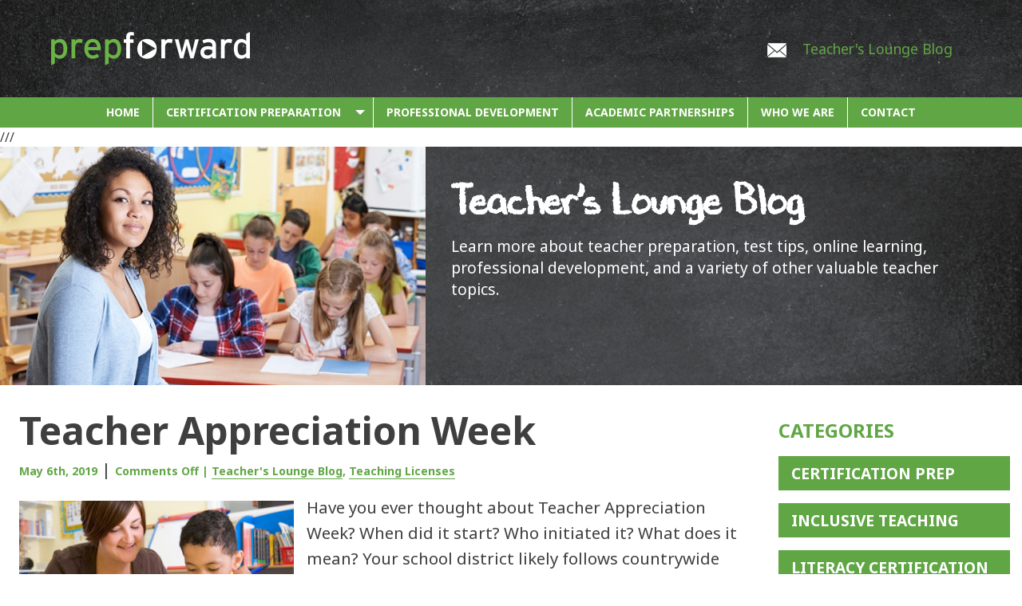

--- FILE ---
content_type: text/html; charset=UTF-8
request_url: https://www.prepforward.com/tag/teacher-appreciation/
body_size: 25280
content:
<!doctype html>
<html class="no-js" lang="en" dir="ltr">

<head> <script type="text/javascript">
/* <![CDATA[ */
 var gform;gform||(document.addEventListener("gform_main_scripts_loaded",function(){gform.scriptsLoaded=!0}),window.addEventListener("DOMContentLoaded",function(){gform.domLoaded=!0}),gform={domLoaded:!1,scriptsLoaded:!1,initializeOnLoaded:function(o){gform.domLoaded&&gform.scriptsLoaded?o():!gform.domLoaded&&gform.scriptsLoaded?window.addEventListener("DOMContentLoaded",o):document.addEventListener("gform_main_scripts_loaded",o)},hooks:{action:{},filter:{}},addAction:function(o,n,r,t){gform.addHook("action",o,n,r,t)},addFilter:function(o,n,r,t){gform.addHook("filter",o,n,r,t)},doAction:function(o){gform.doHook("action",o,arguments)},applyFilters:function(o){return gform.doHook("filter",o,arguments)},removeAction:function(o,n){gform.removeHook("action",o,n)},removeFilter:function(o,n,r){gform.removeHook("filter",o,n,r)},addHook:function(o,n,r,t,i){null==gform.hooks[o][n]&&(gform.hooks[o][n]=[]);var e=gform.hooks[o][n];null==i&&(i=n+"_"+e.length),gform.hooks[o][n].push({tag:i,callable:r,priority:t=null==t?10:t})},doHook:function(n,o,r){var t;if(r=Array.prototype.slice.call(r,1),null!=gform.hooks[n][o]&&((o=gform.hooks[n][o]).sort(function(o,n){return o.priority-n.priority}),o.forEach(function(o){"function"!=typeof(t=o.callable)&&(t=window[t]),"action"==n?t.apply(null,r):r[0]=t.apply(null,r)})),"filter"==n)return r[0]},removeHook:function(o,n,t,i){var r;null!=gform.hooks[o][n]&&(r=(r=gform.hooks[o][n]).filter(function(o,n,r){return!!(null!=i&&i!=o.tag||null!=t&&t!=o.priority)}),gform.hooks[o][n]=r)}}); 
/* ]]> */
</script>

<meta charset="utf-8">
<meta name="viewport" content="width=device-width, initial-scale=1.0">
<link rel="alternate" href="https://www.prepforward.com/" hreflang="en-us" />
<link rel="alternate" type="application/rss+xml" title="PrepForward RSS Feed" href="https://www.prepforward.com/feed/">
	
	
<link rel="shortcut icon" href="https://www.prepforward.com/wp-content/themes/prepforward2017/favicon.ico" />
<link rel="shortcut icon" href="https://www.prepforward.com/wp-content/themes/prepforward2017/favicon.png" />
<link rel="apple-touch-icon" href="https://www.prepforward.com/wp-content/themes/prepforward2017/apple-touch-icon-iphone.png">
<link rel="apple-touch-icon" sizes="76x76" href="https://www.prepforward.com/wp-content/themes/prepforward2017/apple-touch-icon-ipad.png">
<link rel="apple-touch-icon" sizes="120x120" href="https://www.prepforward.com/wp-content/themes/prepforward2017/apple-touch-icon-iphone-retina.png">
<link rel="apple-touch-icon" sizes="152x152" href="https://www.prepforward.com/wp-content/themes/prepforward2017/apple-touch-icon-ipad-retina.png">

<!-- Google tag (gtag.js) -->
<script async src="https://www.googletagmanager.com/gtag/js?id=G-WNK7G8XMF2"></script>
<script>
  window.dataLayer = window.dataLayer || [];
  function gtag(){dataLayer.push(arguments);}
  gtag('js', new Date());

  gtag('config', 'G-WNK7G8XMF2');
  //gtag('config', 'AW-11433957642');
</script>


<title>teacher appreciation - PrepForward</title>
	<style>img:is([sizes="auto" i], [sizes^="auto," i]) { contain-intrinsic-size: 3000px 1500px }</style>
	
		<!-- All in One SEO 4.8.7 - aioseo.com -->
	<meta name="robots" content="max-image-preview:large" />
	<link rel="canonical" href="https://www.prepforward.com/tag/teacher-appreciation/" />
	<meta name="generator" content="All in One SEO (AIOSEO) 4.8.7" />
		<script type="application/ld+json" class="aioseo-schema">
			{"@context":"https:\/\/schema.org","@graph":[{"@type":"BreadcrumbList","@id":"https:\/\/www.prepforward.com\/tag\/teacher-appreciation\/#breadcrumblist","itemListElement":[{"@type":"ListItem","@id":"https:\/\/www.prepforward.com#listItem","position":1,"name":"Home","item":"https:\/\/www.prepforward.com","nextItem":{"@type":"ListItem","@id":"https:\/\/www.prepforward.com\/tag\/teacher-appreciation\/#listItem","name":"teacher appreciation"}},{"@type":"ListItem","@id":"https:\/\/www.prepforward.com\/tag\/teacher-appreciation\/#listItem","position":2,"name":"teacher appreciation","previousItem":{"@type":"ListItem","@id":"https:\/\/www.prepforward.com#listItem","name":"Home"}}]},{"@type":"CollectionPage","@id":"https:\/\/www.prepforward.com\/tag\/teacher-appreciation\/#collectionpage","url":"https:\/\/www.prepforward.com\/tag\/teacher-appreciation\/","name":"teacher appreciation - PrepForward","inLanguage":"en-US","isPartOf":{"@id":"https:\/\/www.prepforward.com\/#website"},"breadcrumb":{"@id":"https:\/\/www.prepforward.com\/tag\/teacher-appreciation\/#breadcrumblist"}},{"@type":"Organization","@id":"https:\/\/www.prepforward.com\/#organization","name":"PrepForward","url":"https:\/\/www.prepforward.com\/"},{"@type":"WebSite","@id":"https:\/\/www.prepforward.com\/#website","url":"https:\/\/www.prepforward.com\/","name":"PrepForward","inLanguage":"en-US","publisher":{"@id":"https:\/\/www.prepforward.com\/#organization"}}]}
		</script>
		<!-- All in One SEO -->

<link rel='dns-prefetch' href='//www.prepforward.com' />
<link rel="alternate" type="application/rss+xml" title="PrepForward &raquo; teacher appreciation Tag Feed" href="https://www.prepforward.com/tag/teacher-appreciation/feed/" />
<script type="text/javascript">
/* <![CDATA[ */
window._wpemojiSettings = {"baseUrl":"https:\/\/s.w.org\/images\/core\/emoji\/16.0.1\/72x72\/","ext":".png","svgUrl":"https:\/\/s.w.org\/images\/core\/emoji\/16.0.1\/svg\/","svgExt":".svg","source":{"concatemoji":"https:\/\/www.prepforward.com\/wp-includes\/js\/wp-emoji-release.min.js?ver=6.8.3"}};
/*! This file is auto-generated */
!function(s,n){var o,i,e;function c(e){try{var t={supportTests:e,timestamp:(new Date).valueOf()};sessionStorage.setItem(o,JSON.stringify(t))}catch(e){}}function p(e,t,n){e.clearRect(0,0,e.canvas.width,e.canvas.height),e.fillText(t,0,0);var t=new Uint32Array(e.getImageData(0,0,e.canvas.width,e.canvas.height).data),a=(e.clearRect(0,0,e.canvas.width,e.canvas.height),e.fillText(n,0,0),new Uint32Array(e.getImageData(0,0,e.canvas.width,e.canvas.height).data));return t.every(function(e,t){return e===a[t]})}function u(e,t){e.clearRect(0,0,e.canvas.width,e.canvas.height),e.fillText(t,0,0);for(var n=e.getImageData(16,16,1,1),a=0;a<n.data.length;a++)if(0!==n.data[a])return!1;return!0}function f(e,t,n,a){switch(t){case"flag":return n(e,"\ud83c\udff3\ufe0f\u200d\u26a7\ufe0f","\ud83c\udff3\ufe0f\u200b\u26a7\ufe0f")?!1:!n(e,"\ud83c\udde8\ud83c\uddf6","\ud83c\udde8\u200b\ud83c\uddf6")&&!n(e,"\ud83c\udff4\udb40\udc67\udb40\udc62\udb40\udc65\udb40\udc6e\udb40\udc67\udb40\udc7f","\ud83c\udff4\u200b\udb40\udc67\u200b\udb40\udc62\u200b\udb40\udc65\u200b\udb40\udc6e\u200b\udb40\udc67\u200b\udb40\udc7f");case"emoji":return!a(e,"\ud83e\udedf")}return!1}function g(e,t,n,a){var r="undefined"!=typeof WorkerGlobalScope&&self instanceof WorkerGlobalScope?new OffscreenCanvas(300,150):s.createElement("canvas"),o=r.getContext("2d",{willReadFrequently:!0}),i=(o.textBaseline="top",o.font="600 32px Arial",{});return e.forEach(function(e){i[e]=t(o,e,n,a)}),i}function t(e){var t=s.createElement("script");t.src=e,t.defer=!0,s.head.appendChild(t)}"undefined"!=typeof Promise&&(o="wpEmojiSettingsSupports",i=["flag","emoji"],n.supports={everything:!0,everythingExceptFlag:!0},e=new Promise(function(e){s.addEventListener("DOMContentLoaded",e,{once:!0})}),new Promise(function(t){var n=function(){try{var e=JSON.parse(sessionStorage.getItem(o));if("object"==typeof e&&"number"==typeof e.timestamp&&(new Date).valueOf()<e.timestamp+604800&&"object"==typeof e.supportTests)return e.supportTests}catch(e){}return null}();if(!n){if("undefined"!=typeof Worker&&"undefined"!=typeof OffscreenCanvas&&"undefined"!=typeof URL&&URL.createObjectURL&&"undefined"!=typeof Blob)try{var e="postMessage("+g.toString()+"("+[JSON.stringify(i),f.toString(),p.toString(),u.toString()].join(",")+"));",a=new Blob([e],{type:"text/javascript"}),r=new Worker(URL.createObjectURL(a),{name:"wpTestEmojiSupports"});return void(r.onmessage=function(e){c(n=e.data),r.terminate(),t(n)})}catch(e){}c(n=g(i,f,p,u))}t(n)}).then(function(e){for(var t in e)n.supports[t]=e[t],n.supports.everything=n.supports.everything&&n.supports[t],"flag"!==t&&(n.supports.everythingExceptFlag=n.supports.everythingExceptFlag&&n.supports[t]);n.supports.everythingExceptFlag=n.supports.everythingExceptFlag&&!n.supports.flag,n.DOMReady=!1,n.readyCallback=function(){n.DOMReady=!0}}).then(function(){return e}).then(function(){var e;n.supports.everything||(n.readyCallback(),(e=n.source||{}).concatemoji?t(e.concatemoji):e.wpemoji&&e.twemoji&&(t(e.twemoji),t(e.wpemoji)))}))}((window,document),window._wpemojiSettings);
/* ]]> */
</script>
		
	<style id='wp-emoji-styles-inline-css' type='text/css'>

	img.wp-smiley, img.emoji {
		display: inline !important;
		border: none !important;
		box-shadow: none !important;
		height: 1em !important;
		width: 1em !important;
		margin: 0 0.07em !important;
		vertical-align: -0.1em !important;
		background: none !important;
		padding: 0 !important;
	}
</style>
<link rel='stylesheet' id='wp-block-library-css' href='https://www.prepforward.com/wp-includes/css/dist/block-library/style.min.css?ver=6.8.3' type='text/css' media='all' />
<style id='classic-theme-styles-inline-css' type='text/css'>
/*! This file is auto-generated */
.wp-block-button__link{color:#fff;background-color:#32373c;border-radius:9999px;box-shadow:none;text-decoration:none;padding:calc(.667em + 2px) calc(1.333em + 2px);font-size:1.125em}.wp-block-file__button{background:#32373c;color:#fff;text-decoration:none}
</style>
<style id='global-styles-inline-css' type='text/css'>
:root{--wp--preset--aspect-ratio--square: 1;--wp--preset--aspect-ratio--4-3: 4/3;--wp--preset--aspect-ratio--3-4: 3/4;--wp--preset--aspect-ratio--3-2: 3/2;--wp--preset--aspect-ratio--2-3: 2/3;--wp--preset--aspect-ratio--16-9: 16/9;--wp--preset--aspect-ratio--9-16: 9/16;--wp--preset--color--black: #000000;--wp--preset--color--cyan-bluish-gray: #abb8c3;--wp--preset--color--white: #ffffff;--wp--preset--color--pale-pink: #f78da7;--wp--preset--color--vivid-red: #cf2e2e;--wp--preset--color--luminous-vivid-orange: #ff6900;--wp--preset--color--luminous-vivid-amber: #fcb900;--wp--preset--color--light-green-cyan: #7bdcb5;--wp--preset--color--vivid-green-cyan: #00d084;--wp--preset--color--pale-cyan-blue: #8ed1fc;--wp--preset--color--vivid-cyan-blue: #0693e3;--wp--preset--color--vivid-purple: #9b51e0;--wp--preset--gradient--vivid-cyan-blue-to-vivid-purple: linear-gradient(135deg,rgba(6,147,227,1) 0%,rgb(155,81,224) 100%);--wp--preset--gradient--light-green-cyan-to-vivid-green-cyan: linear-gradient(135deg,rgb(122,220,180) 0%,rgb(0,208,130) 100%);--wp--preset--gradient--luminous-vivid-amber-to-luminous-vivid-orange: linear-gradient(135deg,rgba(252,185,0,1) 0%,rgba(255,105,0,1) 100%);--wp--preset--gradient--luminous-vivid-orange-to-vivid-red: linear-gradient(135deg,rgba(255,105,0,1) 0%,rgb(207,46,46) 100%);--wp--preset--gradient--very-light-gray-to-cyan-bluish-gray: linear-gradient(135deg,rgb(238,238,238) 0%,rgb(169,184,195) 100%);--wp--preset--gradient--cool-to-warm-spectrum: linear-gradient(135deg,rgb(74,234,220) 0%,rgb(151,120,209) 20%,rgb(207,42,186) 40%,rgb(238,44,130) 60%,rgb(251,105,98) 80%,rgb(254,248,76) 100%);--wp--preset--gradient--blush-light-purple: linear-gradient(135deg,rgb(255,206,236) 0%,rgb(152,150,240) 100%);--wp--preset--gradient--blush-bordeaux: linear-gradient(135deg,rgb(254,205,165) 0%,rgb(254,45,45) 50%,rgb(107,0,62) 100%);--wp--preset--gradient--luminous-dusk: linear-gradient(135deg,rgb(255,203,112) 0%,rgb(199,81,192) 50%,rgb(65,88,208) 100%);--wp--preset--gradient--pale-ocean: linear-gradient(135deg,rgb(255,245,203) 0%,rgb(182,227,212) 50%,rgb(51,167,181) 100%);--wp--preset--gradient--electric-grass: linear-gradient(135deg,rgb(202,248,128) 0%,rgb(113,206,126) 100%);--wp--preset--gradient--midnight: linear-gradient(135deg,rgb(2,3,129) 0%,rgb(40,116,252) 100%);--wp--preset--font-size--small: 13px;--wp--preset--font-size--medium: 20px;--wp--preset--font-size--large: 36px;--wp--preset--font-size--x-large: 42px;--wp--preset--spacing--20: 0.44rem;--wp--preset--spacing--30: 0.67rem;--wp--preset--spacing--40: 1rem;--wp--preset--spacing--50: 1.5rem;--wp--preset--spacing--60: 2.25rem;--wp--preset--spacing--70: 3.38rem;--wp--preset--spacing--80: 5.06rem;--wp--preset--shadow--natural: 6px 6px 9px rgba(0, 0, 0, 0.2);--wp--preset--shadow--deep: 12px 12px 50px rgba(0, 0, 0, 0.4);--wp--preset--shadow--sharp: 6px 6px 0px rgba(0, 0, 0, 0.2);--wp--preset--shadow--outlined: 6px 6px 0px -3px rgba(255, 255, 255, 1), 6px 6px rgba(0, 0, 0, 1);--wp--preset--shadow--crisp: 6px 6px 0px rgba(0, 0, 0, 1);}:where(.is-layout-flex){gap: 0.5em;}:where(.is-layout-grid){gap: 0.5em;}body .is-layout-flex{display: flex;}.is-layout-flex{flex-wrap: wrap;align-items: center;}.is-layout-flex > :is(*, div){margin: 0;}body .is-layout-grid{display: grid;}.is-layout-grid > :is(*, div){margin: 0;}:where(.wp-block-columns.is-layout-flex){gap: 2em;}:where(.wp-block-columns.is-layout-grid){gap: 2em;}:where(.wp-block-post-template.is-layout-flex){gap: 1.25em;}:where(.wp-block-post-template.is-layout-grid){gap: 1.25em;}.has-black-color{color: var(--wp--preset--color--black) !important;}.has-cyan-bluish-gray-color{color: var(--wp--preset--color--cyan-bluish-gray) !important;}.has-white-color{color: var(--wp--preset--color--white) !important;}.has-pale-pink-color{color: var(--wp--preset--color--pale-pink) !important;}.has-vivid-red-color{color: var(--wp--preset--color--vivid-red) !important;}.has-luminous-vivid-orange-color{color: var(--wp--preset--color--luminous-vivid-orange) !important;}.has-luminous-vivid-amber-color{color: var(--wp--preset--color--luminous-vivid-amber) !important;}.has-light-green-cyan-color{color: var(--wp--preset--color--light-green-cyan) !important;}.has-vivid-green-cyan-color{color: var(--wp--preset--color--vivid-green-cyan) !important;}.has-pale-cyan-blue-color{color: var(--wp--preset--color--pale-cyan-blue) !important;}.has-vivid-cyan-blue-color{color: var(--wp--preset--color--vivid-cyan-blue) !important;}.has-vivid-purple-color{color: var(--wp--preset--color--vivid-purple) !important;}.has-black-background-color{background-color: var(--wp--preset--color--black) !important;}.has-cyan-bluish-gray-background-color{background-color: var(--wp--preset--color--cyan-bluish-gray) !important;}.has-white-background-color{background-color: var(--wp--preset--color--white) !important;}.has-pale-pink-background-color{background-color: var(--wp--preset--color--pale-pink) !important;}.has-vivid-red-background-color{background-color: var(--wp--preset--color--vivid-red) !important;}.has-luminous-vivid-orange-background-color{background-color: var(--wp--preset--color--luminous-vivid-orange) !important;}.has-luminous-vivid-amber-background-color{background-color: var(--wp--preset--color--luminous-vivid-amber) !important;}.has-light-green-cyan-background-color{background-color: var(--wp--preset--color--light-green-cyan) !important;}.has-vivid-green-cyan-background-color{background-color: var(--wp--preset--color--vivid-green-cyan) !important;}.has-pale-cyan-blue-background-color{background-color: var(--wp--preset--color--pale-cyan-blue) !important;}.has-vivid-cyan-blue-background-color{background-color: var(--wp--preset--color--vivid-cyan-blue) !important;}.has-vivid-purple-background-color{background-color: var(--wp--preset--color--vivid-purple) !important;}.has-black-border-color{border-color: var(--wp--preset--color--black) !important;}.has-cyan-bluish-gray-border-color{border-color: var(--wp--preset--color--cyan-bluish-gray) !important;}.has-white-border-color{border-color: var(--wp--preset--color--white) !important;}.has-pale-pink-border-color{border-color: var(--wp--preset--color--pale-pink) !important;}.has-vivid-red-border-color{border-color: var(--wp--preset--color--vivid-red) !important;}.has-luminous-vivid-orange-border-color{border-color: var(--wp--preset--color--luminous-vivid-orange) !important;}.has-luminous-vivid-amber-border-color{border-color: var(--wp--preset--color--luminous-vivid-amber) !important;}.has-light-green-cyan-border-color{border-color: var(--wp--preset--color--light-green-cyan) !important;}.has-vivid-green-cyan-border-color{border-color: var(--wp--preset--color--vivid-green-cyan) !important;}.has-pale-cyan-blue-border-color{border-color: var(--wp--preset--color--pale-cyan-blue) !important;}.has-vivid-cyan-blue-border-color{border-color: var(--wp--preset--color--vivid-cyan-blue) !important;}.has-vivid-purple-border-color{border-color: var(--wp--preset--color--vivid-purple) !important;}.has-vivid-cyan-blue-to-vivid-purple-gradient-background{background: var(--wp--preset--gradient--vivid-cyan-blue-to-vivid-purple) !important;}.has-light-green-cyan-to-vivid-green-cyan-gradient-background{background: var(--wp--preset--gradient--light-green-cyan-to-vivid-green-cyan) !important;}.has-luminous-vivid-amber-to-luminous-vivid-orange-gradient-background{background: var(--wp--preset--gradient--luminous-vivid-amber-to-luminous-vivid-orange) !important;}.has-luminous-vivid-orange-to-vivid-red-gradient-background{background: var(--wp--preset--gradient--luminous-vivid-orange-to-vivid-red) !important;}.has-very-light-gray-to-cyan-bluish-gray-gradient-background{background: var(--wp--preset--gradient--very-light-gray-to-cyan-bluish-gray) !important;}.has-cool-to-warm-spectrum-gradient-background{background: var(--wp--preset--gradient--cool-to-warm-spectrum) !important;}.has-blush-light-purple-gradient-background{background: var(--wp--preset--gradient--blush-light-purple) !important;}.has-blush-bordeaux-gradient-background{background: var(--wp--preset--gradient--blush-bordeaux) !important;}.has-luminous-dusk-gradient-background{background: var(--wp--preset--gradient--luminous-dusk) !important;}.has-pale-ocean-gradient-background{background: var(--wp--preset--gradient--pale-ocean) !important;}.has-electric-grass-gradient-background{background: var(--wp--preset--gradient--electric-grass) !important;}.has-midnight-gradient-background{background: var(--wp--preset--gradient--midnight) !important;}.has-small-font-size{font-size: var(--wp--preset--font-size--small) !important;}.has-medium-font-size{font-size: var(--wp--preset--font-size--medium) !important;}.has-large-font-size{font-size: var(--wp--preset--font-size--large) !important;}.has-x-large-font-size{font-size: var(--wp--preset--font-size--x-large) !important;}
:where(.wp-block-post-template.is-layout-flex){gap: 1.25em;}:where(.wp-block-post-template.is-layout-grid){gap: 1.25em;}
:where(.wp-block-columns.is-layout-flex){gap: 2em;}:where(.wp-block-columns.is-layout-grid){gap: 2em;}
:root :where(.wp-block-pullquote){font-size: 1.5em;line-height: 1.6;}
</style>
<link rel='stylesheet' id='wc-responsive-video-scripts-css' href='https://www.prepforward.com/wp-content/plugins/wc-responsive-video/includes/css/style.css?ver=1.11' type='text/css' media='all' />
<link rel='stylesheet' id='woo_discount_rules_front_end-css' href='https://www.prepforward.com/wp-content/plugins/woo-discount-rules/assets/css/woo_discount_rules.css?ver=1.7.15' type='text/css' media='all' />
<link rel='stylesheet' id='woocommerce-layout-css' href='https://www.prepforward.com/wp-content/plugins/woocommerce/assets/css/woocommerce-layout.css?ver=10.1.2' type='text/css' media='all' />
<link rel='stylesheet' id='woocommerce-smallscreen-css' href='https://www.prepforward.com/wp-content/plugins/woocommerce/assets/css/woocommerce-smallscreen.css?ver=10.1.2' type='text/css' media='only screen and (max-width: 768px)' />
<link rel='stylesheet' id='woocommerce-general-css' href='https://www.prepforward.com/wp-content/plugins/woocommerce/assets/css/woocommerce.css?ver=10.1.2' type='text/css' media='all' />
<style id='woocommerce-inline-inline-css' type='text/css'>
.woocommerce form .form-row .required { visibility: visible; }
</style>
<link rel='stylesheet' id='wc-shortcodes-style-css' href='https://www.prepforward.com/wp-content/plugins/wc-shortcodes/public/assets/css/style.css?ver=3.46' type='text/css' media='all' />
<link rel='stylesheet' id='brands-styles-css' href='https://www.prepforward.com/wp-content/plugins/woocommerce/assets/css/brands.css?ver=10.1.2' type='text/css' media='all' />
<link rel='stylesheet' id='wp-paginate-css' href='https://www.prepforward.com/wp-content/plugins/wp-paginate/css/wp-paginate.css?ver=2.2.4' type='text/css' media='screen' />
<link rel='stylesheet' id='foundationcss-css' href='https://www.prepforward.com/wp-content/themes/prepforward2017/css/foundation.css?ver=6.8.3' type='text/css' media='all' />
<link rel='stylesheet' id='main-css' href='https://www.prepforward.com/wp-content/themes/prepforward2017/style.css?ver=1.0.4' type='text/css' media='all' />
<script type="text/javascript" src="https://ajax.googleapis.com/ajax/libs/jquery/2.1.3/jquery.min.js" id="jquery-js"></script>
<script type="text/javascript" src="https://www.prepforward.com/wp-content/plugins/woocommerce/assets/js/jquery-blockui/jquery.blockUI.min.js?ver=2.7.0-wc.10.1.2" id="jquery-blockui-js" defer="defer" data-wp-strategy="defer"></script>
<script type="text/javascript" id="wc-add-to-cart-js-extra">
/* <![CDATA[ */
var wc_add_to_cart_params = {"ajax_url":"\/wp-admin\/admin-ajax.php","wc_ajax_url":"\/?wc-ajax=%%endpoint%%","i18n_view_cart":"View cart","cart_url":"https:\/\/www.prepforward.com\/cart\/","is_cart":"","cart_redirect_after_add":"no"};
/* ]]> */
</script>
<script type="text/javascript" src="https://www.prepforward.com/wp-content/plugins/woocommerce/assets/js/frontend/add-to-cart.min.js?ver=10.1.2" id="wc-add-to-cart-js" defer="defer" data-wp-strategy="defer"></script>
<script type="text/javascript" src="https://www.prepforward.com/wp-content/plugins/woocommerce/assets/js/js-cookie/js.cookie.min.js?ver=2.1.4-wc.10.1.2" id="js-cookie-js" defer="defer" data-wp-strategy="defer"></script>
<script type="text/javascript" id="woocommerce-js-extra">
/* <![CDATA[ */
var woocommerce_params = {"ajax_url":"\/wp-admin\/admin-ajax.php","wc_ajax_url":"\/?wc-ajax=%%endpoint%%","i18n_password_show":"Show password","i18n_password_hide":"Hide password"};
/* ]]> */
</script>
<script type="text/javascript" src="https://www.prepforward.com/wp-content/plugins/woocommerce/assets/js/frontend/woocommerce.min.js?ver=10.1.2" id="woocommerce-js" defer="defer" data-wp-strategy="defer"></script>
<script type="text/javascript" src="https://www.prepforward.com/wp-includes/js/dist/hooks.min.js?ver=4d63a3d491d11ffd8ac6" id="wp-hooks-js"></script>
<script type="text/javascript" id="wpm-js-extra">
/* <![CDATA[ */
var wpm = {"ajax_url":"https:\/\/www.prepforward.com\/wp-admin\/admin-ajax.php","root":"https:\/\/www.prepforward.com\/wp-json\/","nonce_wp_rest":"6747999b57","nonce_ajax":"c6607cb3e6"};
/* ]]> */
</script>
<script type="text/javascript" src="https://www.prepforward.com/wp-content/plugins/woocommerce-google-adwords-conversion-tracking-tag/js/public/wpm-public.p1.min.js?ver=1.49.1" id="wpm-js"></script>
<script type="text/javascript" id="enhanced-ecommerce-google-analytics-js-extra">
/* <![CDATA[ */
var ConvAioGlobal = {"nonce":"93d5f55c16"};
/* ]]> */
</script>
<script data-cfasync="false" data-no-optimize="1" data-pagespeed-no-defer type="text/javascript" src="https://www.prepforward.com/wp-content/plugins/enhanced-e-commerce-for-woocommerce-store/public/js/con-gtm-google-analytics.js?ver=7.2.8" id="enhanced-ecommerce-google-analytics-js"></script>
<script data-cfasync="false" data-no-optimize="1" data-pagespeed-no-defer type="text/javascript" id="enhanced-ecommerce-google-analytics-js-after">
/* <![CDATA[ */
tvc_smd={"tvc_wcv":"10.1.2","tvc_wpv":"6.8.3","tvc_eev":"7.2.8","tvc_cnf":{"t_cg":"","t_ec":"","t_ee":"","t_df":"","t_gUser":"","t_UAen":"","t_thr":"6","t_IPA":"","t_PrivacyPolicy":""},"tvc_sub_data":{"sub_id":"","cu_id":"","pl_id":"","ga_tra_option":"GA4","ga_property_id":"","ga_measurement_id":"","ga_ads_id":"","ga_gmc_id":"","ga_gmc_id_p":"","op_gtag_js":"","op_en_e_t":"","op_rm_t_t":"","op_dy_rm_t_t":"","op_li_ga_wi_ads":"","gmc_is_product_sync":"","gmc_is_site_verified":"","gmc_is_domain_claim":"","gmc_product_count":"","fb_pixel_id":"","tracking_method":"","user_gtm_id":""}};
/* ]]> */
</script>
<link rel="https://api.w.org/" href="https://www.prepforward.com/wp-json/" /><link rel="alternate" title="JSON" type="application/json" href="https://www.prepforward.com/wp-json/wp/v2/tags/38" /><link rel="EditURI" type="application/rsd+xml" title="RSD" href="https://www.prepforward.com/xmlrpc.php?rsd" />
<meta name="generator" content="WordPress 6.8.3" />
<meta name="generator" content="WooCommerce 10.1.2" />
<script src="https://cmp.osano.com/16CIClS1zBtf9ESS/287ad69f-ae76-4f07-b625-677d9de66c42/osano.js"></script>
<style> 
      .osano-cm-widget{display: none;} 
</style> 
<script>
    $(function() {
        var link = $(".js-osano-change-button-21767c6a01494f77aabb298c1a3eec21");

        if (window.Osano) {
            link.on("click",
                function (e) {
                    e.preventDefault();
                    window.Osano.cm.showDrawer("osano-cm-dom-info-dialog-open");
                });
        }
    });
</script>	<noscript><style>.woocommerce-product-gallery{ opacity: 1 !important; }</style></noscript>
	
<!-- START Pixel Manager for WooCommerce -->

		<script>

			window.wpmDataLayer = window.wpmDataLayer || {};
			window.wpmDataLayer = Object.assign(window.wpmDataLayer, {"cart":{},"cart_item_keys":{},"version":{"number":"1.49.1","pro":false,"eligible_for_updates":false,"distro":"fms","beta":false,"show":true},"pixels":{"google":{"linker":{"settings":null},"user_id":false,"ads":{"conversion_ids":{"AW-11433957642":"lmKdCOnpjYoZEIqykcwq"},"dynamic_remarketing":{"status":true,"id_type":"post_id","send_events_with_parent_ids":true},"google_business_vertical":"retail","phone_conversion_number":"","phone_conversion_label":""},"tag_id":"AW-11433957642","tag_gateway":{"measurement_path":""},"tcf_support":false,"consent_mode":{"is_active":true,"wait_for_update":500,"ads_data_redaction":false,"url_passthrough":true}}},"shop":{"list_name":"Blog Post | Teacher Appreciation Week","list_id":"blog_post_teacher-appreciation-week","page_type":"blog_post","currency":"USD","selectors":{"addToCart":[],"beginCheckout":[]},"order_duplication_prevention":true,"view_item_list_trigger":{"test_mode":false,"background_color":"green","opacity":0.5,"repeat":true,"timeout":1000,"threshold":0.8},"variations_output":true,"session_active":false},"page":{"id":1191,"title":"Teacher Appreciation Week","type":"post","categories":[{"term_id":1,"name":"Teacher's Lounge Blog","slug":"blog","term_group":0,"term_taxonomy_id":1,"taxonomy":"category","description":"","parent":0,"count":67,"filter":"raw","cat_ID":1,"category_count":67,"category_description":"","cat_name":"Teacher's Lounge Blog","category_nicename":"blog","category_parent":0},{"term_id":7,"name":"Teaching Licenses","slug":"teaching-licenses","term_group":0,"term_taxonomy_id":7,"taxonomy":"category","description":"","parent":0,"count":58,"filter":"raw","cat_ID":7,"category_count":58,"category_description":"","cat_name":"Teaching Licenses","category_nicename":"teaching-licenses","category_parent":0}],"parent":{"id":0,"title":"Teacher Appreciation Week","type":"post","categories":[{"term_id":1,"name":"Teacher's Lounge Blog","slug":"blog","term_group":0,"term_taxonomy_id":1,"taxonomy":"category","description":"","parent":0,"count":67,"filter":"raw","cat_ID":1,"category_count":67,"category_description":"","cat_name":"Teacher's Lounge Blog","category_nicename":"blog","category_parent":0},{"term_id":7,"name":"Teaching Licenses","slug":"teaching-licenses","term_group":0,"term_taxonomy_id":7,"taxonomy":"category","description":"","parent":0,"count":58,"filter":"raw","cat_ID":7,"category_count":58,"category_description":"","cat_name":"Teaching Licenses","category_nicename":"teaching-licenses","category_parent":0}]}},"general":{"user_logged_in":false,"scroll_tracking_thresholds":[],"page_id":1191,"exclude_domains":[],"server_2_server":{"active":false,"ip_exclude_list":[],"pageview_event_s2s":{"is_active":false,"pixels":[]}},"consent_management":{"explicit_consent":false},"lazy_load_pmw":false}});

		</script>

		
<!-- END Pixel Manager for WooCommerce -->
        <script data-cfasync="false" data-no-optimize="1" data-pagespeed-no-defer>
            var tvc_lc = 'USD';
        </script>
        <script data-cfasync="false" data-no-optimize="1" data-pagespeed-no-defer>
            var tvc_lc = 'USD';
        </script>
    <script>
      (window.gaDevIds = window.gaDevIds || []).push('5CDcaG');
    </script>
          <script data-cfasync="false" data-no-optimize="1" data-pagespeed-no-defer>
            var tvc_lc = 'USD';
        </script>
        <script data-cfasync="false" data-no-optimize="1" data-pagespeed-no-defer>
            var tvc_lc = 'USD';
        </script>
		<style type="text/css" id="wp-custom-css">
			/* ============================================== */
/* ------------------ MAIN MENU ----------------- */
/* ============================================== */

/* Fix sticky attaching to bottom when reloaded */


.contain-to-grid {
    background: rgb(97,166,69);
}

.sticky {
    background: rgb(97,166,69);
}

.collapse-button:hover,.collapse-button:focus {
    background-color:#4096B5;
}

ul.slimmenu li {
background: rgb(97,166,69);
}

ul.slimmenu li ul li {
background:rgb(97,166,69);
}

ul.slimmenu li a:hover, ul.slimmenu.collapsed li:hover {
background: #4096B5;
}


ul.slimmenu ul li a,
ul.slimmenu li.current_page_parent ul li a {
    background: rgb(97,166,69) !important;
}

ul.slimmenu ul li a:hover,
ul.slimmenu li.current-menu-item a:hover,
ul.slimmenu li ul li.current-menu-item a:hover,
ul.slimmenu li.current_page_parent ul li a:hover {
    background: rgb(64,150,181) !important;
}


/* ============================================== */
/* ----------------- TYPOGRAPHY ----------------- */
/* ============================================== */

main a:link, main a:visited {
  color: rgb(97,166,69);
    border-bottom: 1px solid rgb(97,166,69);
}

 main a:hover, main a:focus {
    color: rgb(64,150,181);
     background: rgba(64,150,181,.3);
}

main a:active {
  color: rgb(97,166,69);
}


blockquote, blockquote p {
    color: rgb(97,166,69);
}


/* Default header styles */

h3, h4, h5, h6 {
    color: rgb(97,166,69);
}

hr {
  border-bottom: rgb(64,150,181);
 }

/* Lists */



ul.inline li {
    display: inline-block;
}

main ul li, main ol li {
    margin-bottom: 1em;
}


/* ============================================== */
/* -------------------- HEADER ------------------ */
/* ============================================== */

.topbarmenu a:hover {
    background: rgb(97,166,69);
}
/* ============================================== */
/* ------------------- SECTIONS ----------------- */
/* ============================================== */

/* --------------- CTA -------------- */

.cta-top {
    background: rgb(64,150,181);
}

.cta-content .button:hover {
    background: rgb(64,150,181) !important;
}

/* Blue Section */

.blue-text {
    color: rgb(64,150,181);
}

.blue {
    background: rgb(64,150,181);
}



/* TABLE */

.coursetitle {
    color: rgb(64,150,181);
}

table thead, table tbody, table tfoot {
    background-color: rgb(225, 240, 219);
}


/* ============================================== */
/* -------------------- BUTTONS ----------------- */
/* ============================================== */

.button,
.button:link, .button:visited, .button:active,
.more-link:link, .more-link:visited, .more-link:active,
.sidebar .menu li a:link, .sidebar .menu li a:visited, .sidebar .menu li a:active,
.sidebar li.cat-item a:link, .sidebar li.cat-item a:visited, .sidebar li.cat-item a:active {
	color: #fff;	
    background: rgb(97,166,69);
    border: rgb(64,150,181);
}

.button:hover, .sidebar ul li a:focus, .sidebox li a:hover, .sidebar ul .current-cat a:hover, .sidebar ul li a:visited, .sidebar ul li a:active, .sidebar ul.menu li a:hover, .sidebar ul.menu li a:focus, .sidebar ul.menu .current-menu-item a:hover, .sidebar ul.menu li a:active, .sidebar ul.menu li a:active:hover, .sidebar ul.menu .current-menu-item a, .sidebar ul.menu .current-menu-item a:hover, .sidebar li.cat-item a:hover {
    background: rgb(64,150,181);
}

.sidebar ul .current-cat a:link, .sidebar ul .current-cat a:visited, .sidebar ul .current-cat a:active {
    background: rgb(64,150,181) !important;
}

.blue .button:hover {
    color: rgb(64,150,181);
}

.gform_wrapper .gform_footer input.button, .gform_wrapper .gform_footer input[type="submit"], input[type="submit"],
.comment-reply-link:link, .comment-reply-link:active, .comment-reply-link:visited {
    background: rgb(97,166,69) !important;
    border: rgb(64,150,181) !important;
}

.gform_wrapper .gform_footer input.button:hover, .gform_wrapper .gform_footer input[type="submit"]:hover,
.more-link:hover, gform_wrapper .gform_footer input.button:hover, .gform_wrapper .gform_footer input[type="submit"]:hover, input[type="submit"]:hover, .comment-reply-link:hover {
    background: rgb(64,150,181) !important;
}

/* ============================================== */
/* --------------------- FORMS ------------------ */
/* ============================================== */

input::placeholder, textarea::placeholder {
    color: rgb(97,166,69);
}

[type='text']:focus, [type='password']:focus, [type='date']:focus, [type='datetime']:focus, [type='datetime-local']:focus, [type='month']:focus, [type='week']:focus, [type='email']:focus, [type='number']:focus, [type='search']:focus, [type='tel']:focus, [type='time']:focus, [type='url']:focus, [type='color']:focus,
  textarea:focus {
      border: 1px solid rgb(97,166,69);
  }

/* Default Form Stuff */



[type="text"], [type="password"], [type="date"], [type="datetime"], [type="datetime-local"], [type="month"], [type="week"], [type="email"], [type="number"], [type="search"], [type="tel"], [type="time"], [type="url"], [type="color"], textarea {
    border: 1px solid rgb(97,166,69);
    background: #fff !important;
    color: #3f3f40 !important;
}

.gform_wrapper .gfield_required {
    color: rgb(97,166,69) !important;
}


/* ============================================== */
/* ---------------- SIDEBAR STUFF --------------- */
/* ============================================== */



/* Default Other Widgets */


.sidebox li a:link, .sidebox li a:visited, .sidebox li a:active,
.sidebox #recentcomments li a:link, .sidebox #recentcomments li a:visited, .sidebox #recentcomments li a:active{
    color: rgb(97,166,69);
}


/* ============================================== */
/* -------------------- FOOTER ------------------ */
/* ============================================== */


footer p a:hover, footer li a:hover {
    color: #61A645;
}
  

/* ================================================ */
/* ------------- EXTRAS / DEFAULT STUFF ----------- */
/* ================================================ */


/* --- Comments --- */

.comments-area {
    border: 1px solid rgb(97,166,69);
    padding: 1rem 2rem;
}

h3#comments {
    color: rgb(97,166,69);
}

.commentlist li {
    border: rgb(97,166,69);
    background: #fff;
    font-size: 1rem;
    padding: .5em .1em 1em 1em;
    color: #fff;
}

.commentlist li a, #respond a {
    color: rgb(97,166,69);
}

.comment-reply-link:link, .comment-reply-link:active, .comment-reply-link:visited, #commentform input[type="submit"]  {
    font-family: 'Noto Sans', sans-serif;
    font-weight: 700;
    font-size: 1rem !important;
    color: #ffffff !important;
    text-align: center;
    text-decoration: none !important;
    padding: .5rem 1rem;
	border: none !important;
    box-shadow: none !important;
    background: rgb(97,166,69);
    width: auto;
    height: auto;
    clear: both;
    transition: background 300ms ease-out;
    cursor: pointer !important;
}

.comment-reply-link:hover, #commentform input[type="submit"]:hover {
    color: #fff !important;
    text-decoration: none !important;
    background: rgb(97,166,69);
}

#commentform textarea {
    background: #fff;
    border: 1px solid rgb(97,166,69) !important;
}


/* Featured Image -- Width set in media queries below */


.article-excerpt .date, .article-excerpt .category, .cat-pub span, .tagged, .tagged li {
    font-family: 'Noto Sans', sans-serif;
    color: rgb(97,166,69);
    font-weight: 600;
    font-size: .875rem;
    margin: 0;
}

.tagged {
    margin: 0 auto 1rem auto;
    border-bottom: 1px solid rgb(64,150,181);
    padding-bottom: .3rem;
}


.tagged li a {
    padding: .2rem;
    margin: .2rem;
    display: inline-block;
    border: 1px solid rgb(64,150,181);
}



.article-excerpt .category a:link, .article-excerpt .category a:active, .article-excerpt .category a:visited,
.cat-pub span a:link, .cat-pub span a:active, .cat-pub span a:visited {
    color: rgb(97,166,69);
    font-weight: 600;
}


/* Blog Description */

.blogdesc, .tagtitle {
    border-bottom: 1px solid rgb(64,150,181);
    padding: 1rem;
    margin-bottom: 1rem;
}

.blogdesc p {
    font-size: .875rem !important;
    color: #333;
    color: rgb(118,160,176);
    font-family: 'Noto Sans', sans-serif;
    font-weight: 700;
    margin: 0;
}

/* Tag Title at Top */

.tagtitle p {
    color: rgb(97,166,69);
    font-weight: bold;
    margin: 0;
}

.wp-caption {
	background: rgb(64,150,181);
    border: 1px solid rgb(97,166,69);
	text-align: center;
	padding: .5rem;
	color: #3f3f40;
	font-size: .875rem;
	display: block;
    max-width: 100%;
}

.wp-paginate .current {
	background: rgb(97,166,69) !important;
	border: none !important;
}

.wp-paginate a {
	font-weight: 700 !important;
    background: rgb(64,150,181) !important;
	color: #FFFFFF !important;
	border: none !important;
    box-shadow: none !important;
    text-decoration: none !important;
}

.wp-paginate a:hover {
	background: rgb(97,166,69) !important;
	color: #FFFFFF !important;
}



/* ============================================== */
/* ----------------- BREAKPOINTS ---------------- */
/* ============================================== */

/* --------------------------- */
/* ----- ALL RESOLUTIONS ----- */
/* --------------------------- */



/* ----------------------------- */
/* ------ SMALL RESOLUTION ----- */
/* ----------------------------- */

/* 639px and under */

@media only screen and (max-width: 39.9375em) {

.blue.expanded  {
    background: rgb(64,150,181);  
}

.woocommerce-cart .woocommerce {width:100%!important;}
.woocommerce-cart .woocommerce table.shop_table th {
   color:rgb(64,150,181);
}

.woocommerce-cart .shop_table .actions .button {display:none;}
.woocommerce-cart .woocommerce table.shop_table {border:none;  border-top: 2px solid #4096B5;}
.woocommerce-cart .woocommerce table.shop_table td {
    border-top: 2px solid #4096B5;   
    width: inherit;
    display: table-cell;
}

.woocommerce-cart .order-total{background:#ffefdd!important;}
.woocommerce-cart .woocommerce .cart_totals  table.shop_table { border:none;}
.woocommerce-cart .woocommerce  .cart_totals table.shop_table th {
    color: #000000;
}


/****************CHECKOUT***************/
.woocommerce form .form-row {
    width: 100%;
}
.custom-checkout h3 {
    background-color: #61A645;  /****CHANGE TO COLOR YOU WANT TO USE FOR TITLE BACKGROUND ****/
    width: 45%;
    text-align: center;
    padding: 10px;
    border-radius: 5px;
    margin-top: 50px;
    color: #FFF;
    float: right;
}
		</style>
		<style>
.xoo-wsc-basket {
    display: none;
}
.page-id-123 ul.slimmenu li.current-menu-item ul li a {
    background: #f39641 !important;
}
.page-id-123 ul.slimmenu li.current-menu-item ul li:hover a {
    background: #01889E!important;
}
.xoo-wsc-modal.xoo-wsc-active {
    display: none;
}
a.added_to_cart.wc-forward {
    margin-top: 2em;
	padding: 9px 0px;
}
.product:hover a.woocommerce-LoopProduct-link.woocommerce-loop-product__link {
     background: rgba(13,194,201,.3)!important;
	     cursor: pointer;
}
.product a.woocommerce-LoopProduct-link.woocommerce-loop-product__link {
    pointer-events: none;
	display: block;
    width: 100%;
}

.watchweb .button {
    margin-top: 2em;
    font-size: 11px !important;
    padding-top: .7em !important;
 border-radius: 3px;
 display:block;
 height:40px;
   background: #f39641 !important;
}
.watchweb {
    width: 15%;
    float: left;
    margin-left: 86px;
}
li.product-type-simple .top {
    width: 70%;
	 float: left;
}
.c-products{
    display: inline-block;
    list-style: none;
}

.page-id-650 ul.products {
    margin-left: 0;
}

.page-id-646 .blue.expanded .section-title {
    color: #fff !important;
}
.page-id-646 .blue.expanded p {
    color: #fff !important;
}
.page-id-646 .testimonials .section-title {
    color: #fff !important;
}

.page-id-632 .testimonials .section-title {
    color: #fff !important;
}
.page-id-632 .blue.expanded .section-title {
    color: #fff !important;
}
.page-id-632 .blue.expanded p {
    color: #fff !important;
}
.page-id-650 .woocommerce-loop-product__link {
  
    border-bottom: none!important;
    
}
.woocommerce-loop-product__link {
  
    border-bottom: none!important;
    
}
.page-id-650 .testimonials .section-title {
    color: #fff !important;
}
.page-id-650 .blue.expanded .section-title {
    color: #fff !important;
}
.page-id-650 .blue.expanded p {
    color: #fff !important;
}

li.product.product-type-external .woocommerce-loop-product__link br {
    display: none;
}
.woocommerce ul.products li.product .button {
    margin-top: 2em!important;
}
.woocommerce ul.products li.product .button {
    margin-top: 5em;
    font-size: 11px !important;
    padding-top: 1em !important;
}
a.button.product_type_external {
    width: 15%;
    float: none;
    margin-left: 86px;
}
a.button.product_type_external {
    background: rgb(243,150,65) !important;
    border: 3px solid rgb(1,136,158) !important;
    color: white!important;
}
li.product.type-product.status-publish.product-type-external {
    background: #FFEEDD;
    padding: 0px 10px;
    margin-bottom: 0px;
}





.page-id-646 span.woocommerce-Price-amount.amount {
    display: none;
}
.page-id-646 .woocommerce-loop-product__link {
  
    border-bottom: none!important;
    
}
.page-id-632 span.woocommerce-Price-amount.amount {
    display: none;
}
.page-id-632 .woocommerce-loop-product__link {
  
    border-bottom: none!important;
    
}
.woocommerce {
    width: 100% !important;
    margin: 0 auto !important;
    float: none !important;
}
@media screen and (min-width: 500px)
{
.page-id-676 .woocommerce {
    width: 97% !important;
    margin: 0 auto !important;
    float: none !important;
}
div#customer_details {
    width: 48%;
    float: left;
	padding-right: 9px;
}
div#order_review {
    width: 48%;
    float: left;
	padding-left: 10px;
}
}
.woocommerce-additional-fields {
    display: none;
}
form.checkout.woocommerce-checkout h3 {
    color: rgb(97,166,69)!important;
}
	</style>
</head>
<body class="archive tag tag-teacher-appreciation tag-38 wp-theme-prepforward2017 theme-prepforward2017 woocommerce-no-js">
    <!-- Google Tag Manager (noscript) conversios -->
    <noscript><iframe src="https://www.googletagmanager.com/ns.html?id=GTM-NGTQ2D2P" height="0" width="0" style="display:none;visibility:hidden"></iframe></noscript>
    <!-- End Google Tag Manager (noscript) conversios -->
    <header>
    
<div class="headertop expanded row align-middle">
    <div class="logo small-12 medium-5 column"><a href="https://www.prepforward.com/"><img src="https://www.prepforward.com/wp-content/uploads/PrepForward-Logo-update-03-e1713982082930.png" alt="PrepForward K-12 Teacher Certification Preparation"></a></div>
    <div class="topbarmenu small-12 medium-7 column">
        <ul>
            <li></li>            <li><a href="&#109;&#x61;&#105;&#x6c;t&#x6f;:&#105;&#x6e;&#102;&#x6f;&#64;&#x70;r&#101;&#x70;&#102;&#x6f;r&#x77;a&#114;&#x64;&#46;&#x63;o&#x6d;" data-wp-editing="1"><img class="alignnone size-full wp-image-21" src="https://www.prepforward.com/wp-content/uploads/icon-email.png" alt="" width="24" height="18"></a></li>            <li><a href="https://www.prepforward.com/blog/">Teacher's Lounge Blog</a></li>                    </ul>
    </div>
</div>

<div class="contain-to-grid clearfix" data-sticky-container><div class="sticky" data-sticky-on="small" data-sticky data-options="marginTop:0;"  data-top-anchor="navanchor">
    <div id="navanchor" class="row">
<ul id="navigation" class="slimmenu"><li id="menu-item-34" class="menu-item menu-item-type-post_type menu-item-object-page menu-item-home menu-item-34"><a href="https://www.prepforward.com/">Home</a></li>
<li id="menu-item-136" class="menu-item menu-item-type-post_type menu-item-object-page menu-item-has-children has-submenu menu-item-136"><a href="https://www.prepforward.com/certification-preparation/">Certification Preparation</a>
<ul>
	<li id="menu-item-163" class="mobile-only menu-item menu-item-type-post_type menu-item-object-page menu-item-163"><a href="https://www.prepforward.com/certification-preparation/">Overview</a></li>
	<li id="menu-item-137" class="menu-item menu-item-type-post_type menu-item-object-page menu-item-137"><a href="https://www.prepforward.com/mtel-massachusetts/">MTEL – Massachusetts</a></li>
	<li id="menu-item-1361" class="menu-item menu-item-type-post_type menu-item-object-page menu-item-1361"><a href="https://www.prepforward.com/florida-teacher-ftce/">FTCE &#8211; Florida</a></li>
	<li id="menu-item-216" class="menu-item menu-item-type-post_type menu-item-object-page menu-item-216"><a href="https://www.prepforward.com/north-carolina/">North Carolina</a></li>
	<li id="menu-item-2592" class="menu-item menu-item-type-post_type menu-item-object-page menu-item-2592"><a href="https://www.prepforward.com/virginia-licensure-prep/">Virginia</a></li>
	<li id="menu-item-215" class="menu-item menu-item-type-post_type menu-item-object-page menu-item-215"><a href="https://www.prepforward.com/us-certification-prep/">Nationwide</a></li>
	<li id="menu-item-386" class="menu-item menu-item-type-post_type menu-item-object-page menu-item-386"><a href="https://www.prepforward.com/k6-inclusion/">Inclusion</a></li>
</ul>
</li>
<li id="menu-item-218" class="menu-item menu-item-type-post_type menu-item-object-page menu-item-218"><a href="https://www.prepforward.com/professional-development/">Professional Development</a></li>
<li id="menu-item-219" class="menu-item menu-item-type-post_type menu-item-object-page menu-item-219"><a href="https://www.prepforward.com/academic-partnerships/">Academic Partnerships</a></li>
<li id="menu-item-220" class="menu-item menu-item-type-post_type menu-item-object-page menu-item-220"><a href="https://www.prepforward.com/who-we-are/">Who We Are</a></li>
<li id="menu-item-173" class="menu-item menu-item-type-post_type menu-item-object-page menu-item-173"><a href="https://www.prepforward.com/contact/">Contact</a></li>
</ul></div></div></div>
    
</header>
///
<div id="chalkanchor" class="chalkboard expanded row">
    <div class="subbanner small-12 small-push-12 medium-5 column">
        <img class="alignleft size-full wp-image-13" src="https://www.prepforward.com/wp-content/uploads/sitting_teach.jpg" alt="" width="590" height="331" />    </div>
    <div class="chalk-title small-12 small-pull-12 medium-7 column">
        <h1>Teacher&#8217;s Lounge Blog</h1><p>Learn more about teacher preparation, test tips, online learning, professional development, and a variety of other valuable teacher topics.</p>
    </div>
</div>
<main>

<div class="row">
<div class="small-12 medium-8 large-9 padded column">
                	
						<article>
    <h1 class="post-title">        <a href="https://www.prepforward.com/teacher-appreciation-week/" title="Permanent Link to Teacher Appreciation Week">Teacher Appreciation Week</a>
</h1>
    
    <p class="cat-pub"><span class="date">May 6th, 2019</span> | <span class="category"><span>Comments Off<span class="screen-reader-text"> on Teacher Appreciation Week</span></span> | <a href="https://www.prepforward.com/blog/" rel="category tag">Teacher's Lounge Blog</a>, <a href="https://www.prepforward.com/teaching-licenses/" rel="category tag">Teaching Licenses</a></span></p>
    <!--<div class="tagged">Tagged Topics: </div>-->
    <div class="article-content">
        <div class="featuredimg"><img width="425" height="282" src="https://www.prepforward.com/wp-content/uploads/iStock_000016013169XSmall.jpg" class="attachment-post-thumbnail size-post-thumbnail wp-post-image" alt="Teacher with student" decoding="async" fetchpriority="high" /></div>        <p>Have you ever thought about Teacher Appreciation Week? When did it start? Who initiated it? What does it mean? Your school district likely follows countrywide norms and honors its teachers during the first full week of May, with National Teacher Day on Tuesday of that week.</p>
<p><strong>History of the Event</strong></p>
<p>Discussions about recognizing the important work that teachers do began in 1944. The 81<sup>st</sup> Congress proclaimed National Teacher’s Day in 1953 at the behest of Eleanor Roosevelt. Officially, the first National Teacher Day was established on March 7, 1980, and the first Tuesday in March was set aside to acknowledge educators for their efforts. In 1985, the National PTA initiated Teacher Appreciation Week in May, with the NEA voting to make Tuesday of that week National Teacher Day.</p>
<p><strong>What happens during Teacher Appreciation Week?</strong></p>
<p>Many retailers, restaurants, and other establishments offer discounts and free goodies to teachers during Teacher Appreciation Week. Generally, you must show your ID to qualify. Local PTA organizations often spearhead specific activities in their schools for teachers that may include gift-giving, a celebratory luncheon, or another special event to recognize the staff.</p>
<p>Many local groups within individual schools create their own “Thank a Teacher” GoFundMe operations where donations match campaigns that directly benefit teachers.</p>
<p><strong>Is it a good or a bad thing?</strong></p>
<p>There is surprisingly quite a bit of controversy regarding Teacher Appreciation Week. While a time set aside to honor educators for our often challenging and time-consuming work with children and young adults should be cherished – and is, by numerous teachers – others disagree.</p>
<p>There’s certainly nothing wrong with a free meal, a discount at a favorite store, or a heartfelt surprise from a student during Teacher Appreciation Week, but many teachers aren’t interested in being “buttered-up” once a year. Instead, they want to be respected for what they do, have enough funding to educate students with the most up-to-date technology and other educational materials, have fair evaluation standards and job protection, compensation worthy of the profession, and a voice to help make policies that support teachers and the families of the children they teach.</p>
<p>Teacher shortages are more common than ever, and teacher morale has continued to drop. Although teachers appreciate what parents do for us during this week, what we really want is to be trusted and respected as professionals in the educational field. Allowing us to have autonomy in the classroom and letting us influence policies that affect us directly would go a long way in bringing more teachers into the profession and boosting spirits. The students will be the real beneficiaries.</p>
<p>Of course, we love hearing “thank you for what you do,” and receiving tokens of gratitude during Teacher Appreciation Week. Hopefully, these positive feelings can be extended throughout the entire year.&nbsp;</p>
    </div>
</article>					
						<article>
    <h1 class="post-title">        <a href="https://www.prepforward.com/teacher-appreciation/" title="Permanent Link to The Teacher That Students Appreciate">The Teacher That Students Appreciate</a>
</h1>
    
    <p class="cat-pub"><span class="date">May 10th, 2018</span> | <span class="category"><span>Comments Off<span class="screen-reader-text"> on The Teacher That Students Appreciate</span></span> | <a href="https://www.prepforward.com/blog/" rel="category tag">Teacher's Lounge Blog</a>, <a href="https://www.prepforward.com/teaching-licenses/" rel="category tag">Teaching Licenses</a></span></p>
    <!--<div class="tagged">Tagged Topics: </div>-->
    <div class="article-content">
                <p>Education is not a thankless job. A special day has been designated as “Teacher Appreciation Day.” With our own calendar event, it’s worth asking, “What do students (and parents) appreciate in teachers? What merits appreciation?”</p>
<p>I’ve read some comments of students and thought about my favorite teachers. For starters, students appreciate teachers who…</p>
<p><strong>Affirm Values<br />
</strong>Teachers are trained to lead. Wise teachers recognize their power to mold the thinking of their students. They find a way to keep their classroom from being a place to push their own agenda, and they affirm wholesome values in others. They challenge their students to evaluate their positions fairly; then they empower those students to live out their values in real life.</p>
<p><strong>Love the Subject<br />
</strong>Even those students who could win an Olympic medal in scholastic avoidance appreciate a teacher who understands the nuances of the subject area. Who hasn’t fallen under the spell of a teacher who found his own subject area so engaging that he couldn’t help connecting every student-led attempt to get the lesson off track back to math…or literature…or finance?</p>
<p><strong>Teach Till They Learn<br />
</strong>By middle school, and arguably earlier, students recognize that learning comes easier to some kids than others. Students appreciate that teachers who can patiently come alongside the slow learner and at the same time facilitate genius. There are those teachers who make sure the lesson has something for the kinesthetic learner, the verbal learner, and that quiet introspective one. This teacher models hard work, commitment, and creativity through the mundane of the daily.</p>
<p><strong>See the Potential<br />
</strong>The distinguishing act that immortalizes teachers in the heart of a student is that ability to see the individual. Students and teachers alike spend a lot of time filling in circles, clicking boxes, and entering passwords. It’s easy to feel less than human. Students remember that teacher who made eye contact and then stopped to inspire the skilled hands, the quick mind, or the never-give-up heart.</p>
<p>This week, we haven’t celebrated “school appreciation” or “education appreciation.” We’ve celebrated teachers&#8211;the people who faithfully affirm, empower, and come alongside. Let’s remember who breathed life into us and aspire to use our position for the good of others.</p>
    </div>
</article>					
						        
        <div class="navigation"></div>        </div>
            
        	<div class="sidebar small-12 medium-4 large-3 column">
		<div class="sidebox"><div class="widget-title"><h4>Categories</h4></div>
			<ul>
					<li class="cat-item cat-item-3"><a href="https://www.prepforward.com/certification-prep/">Certification Prep</a>
</li>
	<li class="cat-item cat-item-95"><a href="https://www.prepforward.com/inclusive-teaching/">Inclusive Teaching</a>
</li>
	<li class="cat-item cat-item-8"><a href="https://www.prepforward.com/literacy-certification/">Literacy Certification</a>
</li>
	<li class="cat-item cat-item-4"><a href="https://www.prepforward.com/preparing-for-math-certification-exams/">Math Certification</a>
</li>
	<li class="cat-item cat-item-6"><a href="https://www.prepforward.com/licensure-reading/">Reading Certification</a>
</li>
	<li class="cat-item cat-item-122"><a href="https://www.prepforward.com/remote-learning/">Remote Learning</a>
</li>
	<li class="cat-item cat-item-1"><a href="https://www.prepforward.com/blog/">Teacher&#039;s Lounge Blog</a>
</li>
	<li class="cat-item cat-item-7"><a href="https://www.prepforward.com/teaching-licenses/">Teaching Licenses</a>
</li>
	<li class="cat-item cat-item-9"><a href="https://www.prepforward.com/certification-writing/">Writing Certification</a>
</li>
			</ul>

			</div>	</div>
            
</div>
</main>

<footer>
<div class="charcoal expanded row">
        <div class="row small-up-1 medium-up-2 large-up-4">
        <div class="footerlogo column">
            <p><a href="https://www.prepforward.com/"><img src="https://www.prepforward.com/wp-content/uploads/PrepForward-Logo-update-03-e1713982082930.png" alt="PrepForward K-12 Teacher Certification Preparation"></a></p>
            <p class="tagline">Preparing Educators for Success</p>
             <p><a href="&#x6d;&#x61;&#x69;&#x6c;&#x74;&#x6f;&#x3a;&#x69;&#x6e;&#x66;&#x6f;&#x40;&#x70;&#x72;&#x65;&#x70;&#x66;&#x6f;&#x72;&#x77;&#x61;&#x72;&#x64;&#x2e;&#x63;&#x6f;&#x6d;">&#105;n&#x66;o&#x40;p&#x72;&#101;&#x70;&#102;&#x6f;&#114;w&#x61;r&#x64;&#46;&#x63;&#111;&#x6d;</a></p>			<p></p>           
        </div>
        
        <div class="fmenu column">
            <div class="menu-footer"><ul id="menu-footer-menu" class="menu"><li id="menu-item-1145" class="menu-item menu-item-type-post_type menu-item-object-page menu-item-1145"><a href="https://www.prepforward.com/certification-preparation/">Certification Preparation</a></li>
<li id="menu-item-1146" class="menu-item menu-item-type-post_type menu-item-object-page menu-item-1146"><a href="https://www.prepforward.com/professional-development/">Professional Development</a></li>
<li id="menu-item-1147" class="menu-item menu-item-type-post_type menu-item-object-page menu-item-1147"><a href="https://www.prepforward.com/academic-partnerships/">Academic Partnerships</a></li>
<li id="menu-item-1148" class="menu-item menu-item-type-post_type menu-item-object-page menu-item-1148"><a href="https://www.prepforward.com/who-we-are/">Who We Are</a></li>
<li id="menu-item-1150" class="menu-item menu-item-type-taxonomy menu-item-object-category menu-item-1150"><a href="https://www.prepforward.com/blog/">Teacher&#8217;s Lounge Blog</a></li>
<li id="menu-item-1149" class="menu-item menu-item-type-post_type menu-item-object-page menu-item-1149"><a href="https://www.prepforward.com/contact/">Contact Us</a></li>
</ul></div>        </div>
            
        <div class="fmenu column">
            <div class="menu-footer-states"><ul id="menu-footer-states-menu" class="menu"><li id="menu-item-1665" class="menu-item menu-item-type-post_type menu-item-object-page menu-item-1665"><a href="https://www.prepforward.com/arkansas-foundations-of-reading-teacher-prep/">Arkansas</a></li>
<li id="menu-item-1157" class="menu-item menu-item-type-post_type menu-item-object-page menu-item-1157"><a href="https://www.prepforward.com/ct-teacher-prep/">Connecticut</a></li>
<li id="menu-item-1358" class="menu-item menu-item-type-post_type menu-item-object-page menu-item-1358"><a href="https://www.prepforward.com/florida-teacher-ftce/">Florida</a></li>
<li id="menu-item-1154" class="menu-item menu-item-type-post_type menu-item-object-page menu-item-1154"><a href="https://www.prepforward.com/mtel-massachusetts/">Massachusetts</a></li>
<li id="menu-item-1159" class="menu-item menu-item-type-post_type menu-item-object-page menu-item-1159"><a href="https://www.prepforward.com/nh-teacher-prep/">New Hampshire</a></li>
<li id="menu-item-1155" class="menu-item menu-item-type-post_type menu-item-object-page menu-item-1155"><a href="https://www.prepforward.com/north-carolina/">North Carolina</a></li>
<li id="menu-item-1156" class="menu-item menu-item-type-post_type menu-item-object-page menu-item-1156"><a href="https://www.prepforward.com/oae-ohio/">Ohio</a></li>
<li id="menu-item-2591" class="menu-item menu-item-type-post_type menu-item-object-page menu-item-2591"><a href="https://www.prepforward.com/virginia-licensure-prep/">Virginia</a></li>
<li id="menu-item-1160" class="menu-item menu-item-type-post_type menu-item-object-page menu-item-1160"><a href="https://www.prepforward.com/wisconsin-teacher-prep/">Wisconsin</a></li>
</ul></div>        </div>
        
        <div class="column">
            
                            <div class="newsletter">
                    <p>Stay Connected</p><link rel='stylesheet' id='gforms_reset_css-css' href='https://www.prepforward.com/wp-content/plugins/gravityforms/legacy/css/formreset.min.css?ver=2.7.16' type='text/css' media='all' />
<link rel='stylesheet' id='gforms_formsmain_css-css' href='https://www.prepforward.com/wp-content/plugins/gravityforms/legacy/css/formsmain.min.css?ver=2.7.16' type='text/css' media='all' />
<link rel='stylesheet' id='gforms_ready_class_css-css' href='https://www.prepforward.com/wp-content/plugins/gravityforms/legacy/css/readyclass.min.css?ver=2.7.16' type='text/css' media='all' />
<link rel='stylesheet' id='gforms_browsers_css-css' href='https://www.prepforward.com/wp-content/plugins/gravityforms/legacy/css/browsers.min.css?ver=2.7.16' type='text/css' media='all' />
<script type="text/javascript" src="https://www.prepforward.com/wp-includes/js/dist/dom-ready.min.js?ver=f77871ff7694fffea381" id="wp-dom-ready-js"></script>
<script type="text/javascript" src="https://www.prepforward.com/wp-includes/js/dist/i18n.min.js?ver=5e580eb46a90c2b997e6" id="wp-i18n-js"></script>
<script type="text/javascript" id="wp-i18n-js-after">
/* <![CDATA[ */
wp.i18n.setLocaleData( { 'text direction\u0004ltr': [ 'ltr' ] } );
/* ]]> */
</script>
<script type="text/javascript" src="https://www.prepforward.com/wp-includes/js/dist/a11y.min.js?ver=3156534cc54473497e14" id="wp-a11y-js"></script>
<script type="text/javascript" defer='defer' src="https://www.prepforward.com/wp-content/plugins/gravityforms/js/jquery.json.min.js?ver=2.7.16" id="gform_json-js"></script>
<script type="text/javascript" id="gform_gravityforms-js-extra">
/* <![CDATA[ */
var gform_i18n = {"datepicker":{"days":{"monday":"Mo","tuesday":"Tu","wednesday":"We","thursday":"Th","friday":"Fr","saturday":"Sa","sunday":"Su"},"months":{"january":"January","february":"February","march":"March","april":"April","may":"May","june":"June","july":"July","august":"August","september":"September","october":"October","november":"November","december":"December"},"firstDay":1,"iconText":"Select date"}};
var gf_legacy_multi = [];
var gform_gravityforms = {"strings":{"invalid_file_extension":"This type of file is not allowed. Must be one of the following:","delete_file":"Delete this file","in_progress":"in progress","file_exceeds_limit":"File exceeds size limit","illegal_extension":"This type of file is not allowed.","max_reached":"Maximum number of files reached","unknown_error":"There was a problem while saving the file on the server","currently_uploading":"Please wait for the uploading to complete","cancel":"Cancel","cancel_upload":"Cancel this upload","cancelled":"Cancelled"},"vars":{"images_url":"https:\/\/www.prepforward.com\/wp-content\/plugins\/gravityforms\/images"}};
var gf_global = {"gf_currency_config":{"name":"U.S. Dollar","symbol_left":"$","symbol_right":"","symbol_padding":"","thousand_separator":",","decimal_separator":".","decimals":2,"code":"USD"},"base_url":"https:\/\/www.prepforward.com\/wp-content\/plugins\/gravityforms","number_formats":[],"spinnerUrl":"https:\/\/www.prepforward.com\/wp-content\/plugins\/gravityforms\/images\/spinner.svg","version_hash":"2b29f07e9784771cc2838a6526cedb3d","strings":{"newRowAdded":"New row added.","rowRemoved":"Row removed","formSaved":"The form has been saved.  The content contains the link to return and complete the form."}};
/* ]]> */
</script>
<script type="text/javascript" defer='defer' src="https://www.prepforward.com/wp-content/plugins/gravityforms/js/gravityforms.min.js?ver=2.7.16" id="gform_gravityforms-js"></script>
<script type="text/javascript" defer='defer' src="https://www.prepforward.com/wp-content/plugins/gravityforms/js/placeholders.jquery.min.js?ver=2.7.16" id="gform_placeholder-js"></script>
<script type="text/javascript">var gform;gform||(document.addEventListener("gform_main_scripts_loaded",function(){gform.scriptsLoaded=!0}),window.addEventListener("DOMContentLoaded",function(){gform.domLoaded=!0}),gform={domLoaded:!1,scriptsLoaded:!1,initializeOnLoaded:function(o){gform.domLoaded&&gform.scriptsLoaded?o():!gform.domLoaded&&gform.scriptsLoaded?window.addEventListener("DOMContentLoaded",o):document.addEventListener("gform_main_scripts_loaded",o)},hooks:{action:{},filter:{}},addAction:function(o,n,r,t){gform.addHook("action",o,n,r,t)},addFilter:function(o,n,r,t){gform.addHook("filter",o,n,r,t)},doAction:function(o){gform.doHook("action",o,arguments)},applyFilters:function(o){return gform.doHook("filter",o,arguments)},removeAction:function(o,n){gform.removeHook("action",o,n)},removeFilter:function(o,n,r){gform.removeHook("filter",o,n,r)},addHook:function(o,n,r,t,i){null==gform.hooks[o][n]&&(gform.hooks[o][n]=[]);var e=gform.hooks[o][n];null==i&&(i=n+"_"+e.length),gform.hooks[o][n].push({tag:i,callable:r,priority:t=null==t?10:t})},doHook:function(n,o,r){var t;if(r=Array.prototype.slice.call(r,1),null!=gform.hooks[n][o]&&((o=gform.hooks[n][o]).sort(function(o,n){return o.priority-n.priority}),o.forEach(function(o){"function"!=typeof(t=o.callable)&&(t=window[t]),"action"==n?t.apply(null,r):r[0]=t.apply(null,r)})),"filter"==n)return r[0]},removeHook:function(o,n,t,i){var r;null!=gform.hooks[o][n]&&(r=(r=gform.hooks[o][n]).filter(function(o,n,r){return!!(null!=i&&i!=o.tag||null!=t&&t!=o.priority)}),gform.hooks[o][n]=r)}});</script>
                <div class='gf_browser_chrome gform_wrapper gform_legacy_markup_wrapper gform-theme--no-framework gf_simple_horizontal_wrapper' data-form-theme='legacy' data-form-index='0' id='gform_wrapper_6' ><style>#gform_wrapper_6[data-form-index="0"].gform-theme,[data-parent-form="6_0"]{--gform-theme-color-primary: #204ce5;--gform-theme-color-primary-rgb: 32, 76, 229;--gform-theme-color-primary-contrast: #fff;--gform-theme-color-primary-contrast-rgb: 255, 255, 255;--gform-theme-color-primary-darker: #001AB3;--gform-theme-color-primary-lighter: #527EFF;--gform-theme-color-secondary: #fff;--gform-theme-color-secondary-rgb: 255, 255, 255;--gform-theme-color-secondary-contrast: #112337;--gform-theme-color-secondary-contrast-rgb: 17, 35, 55;--gform-theme-color-secondary-darker: #F5F5F5;--gform-theme-color-secondary-lighter: #FFFFFF;--gform-theme-color-outside-control-light: rgba(17, 35, 55, 0.1);--gform-theme-color-outside-control-light-rgb: 17, 35, 55;--gform-theme-color-outside-control-light-darker: rgba(104, 110, 119, 0.35);--gform-theme-color-outside-control-light-lighter: #F5F5F5;--gform-theme-color-outside-control-dark: #585e6a;--gform-theme-color-outside-control-dark-rgb: 88, 94, 106;--gform-theme-color-outside-control-dark-darker: #112337;--gform-theme-color-outside-control-dark-lighter: rgba(17, 35, 55, 0.65);--gform-theme-color-inside-control: #fff;--gform-theme-color-inside-control-rgb: 255, 255, 255;--gform-theme-color-inside-control-contrast: #112337;--gform-theme-color-inside-control-contrast-rgb: 17, 35, 55;--gform-theme-color-inside-control-darker: #F5F5F5;--gform-theme-color-inside-control-lighter: #FFFFFF;--gform-theme-color-inside-control-primary: #204ce5;--gform-theme-color-inside-control-primary-rgb: 32, 76, 229;--gform-theme-color-inside-control-primary-contrast: #fff;--gform-theme-color-inside-control-primary-contrast-rgb: 255, 255, 255;--gform-theme-color-inside-control-primary-darker: #001AB3;--gform-theme-color-inside-control-primary-lighter: #527EFF;--gform-theme-color-inside-control-light: rgba(17, 35, 55, 0.1);--gform-theme-color-inside-control-light-rgb: 17, 35, 55;--gform-theme-color-inside-control-light-darker: rgba(104, 110, 119, 0.35);--gform-theme-color-inside-control-light-lighter: #F5F5F5;--gform-theme-color-inside-control-dark: #585e6a;--gform-theme-color-inside-control-dark-rgb: 88, 94, 106;--gform-theme-color-inside-control-dark-darker: #112337;--gform-theme-color-inside-control-dark-lighter: rgba(17, 35, 55, 0.65);--gform-theme-border-radius: 3px;--gform-theme-font-size-secondary: 14px;--gform-theme-font-size-tertiary: 13px;--gform-theme-icon-control-number: url("data:image/svg+xml,%3Csvg width='8' height='14' viewBox='0 0 8 14' fill='none' xmlns='http://www.w3.org/2000/svg'%3E%3Cpath fill-rule='evenodd' clip-rule='evenodd' d='M4 0C4.26522 5.96046e-08 4.51957 0.105357 4.70711 0.292893L7.70711 3.29289C8.09763 3.68342 8.09763 4.31658 7.70711 4.70711C7.31658 5.09763 6.68342 5.09763 6.29289 4.70711L4 2.41421L1.70711 4.70711C1.31658 5.09763 0.683417 5.09763 0.292893 4.70711C-0.0976311 4.31658 -0.097631 3.68342 0.292893 3.29289L3.29289 0.292893C3.48043 0.105357 3.73478 0 4 0ZM0.292893 9.29289C0.683417 8.90237 1.31658 8.90237 1.70711 9.29289L4 11.5858L6.29289 9.29289C6.68342 8.90237 7.31658 8.90237 7.70711 9.29289C8.09763 9.68342 8.09763 10.3166 7.70711 10.7071L4.70711 13.7071C4.31658 14.0976 3.68342 14.0976 3.29289 13.7071L0.292893 10.7071C-0.0976311 10.3166 -0.0976311 9.68342 0.292893 9.29289Z' fill='rgba(17, 35, 55, 0.65)'/%3E%3C/svg%3E");--gform-theme-icon-control-select: url("data:image/svg+xml,%3Csvg width='10' height='6' viewBox='0 0 10 6' fill='none' xmlns='http://www.w3.org/2000/svg'%3E%3Cpath fill-rule='evenodd' clip-rule='evenodd' d='M0.292893 0.292893C0.683417 -0.097631 1.31658 -0.097631 1.70711 0.292893L5 3.58579L8.29289 0.292893C8.68342 -0.0976311 9.31658 -0.0976311 9.70711 0.292893C10.0976 0.683417 10.0976 1.31658 9.70711 1.70711L5.70711 5.70711C5.31658 6.09763 4.68342 6.09763 4.29289 5.70711L0.292893 1.70711C-0.0976311 1.31658 -0.0976311 0.683418 0.292893 0.292893Z' fill='rgba(17, 35, 55, 0.65)'/%3E%3C/svg%3E");--gform-theme-icon-control-search: url("data:image/svg+xml,%3Csvg version='1.1' xmlns='http://www.w3.org/2000/svg' width='640' height='640'%3E%3Cpath d='M256 128c-70.692 0-128 57.308-128 128 0 70.691 57.308 128 128 128 70.691 0 128-57.309 128-128 0-70.692-57.309-128-128-128zM64 256c0-106.039 85.961-192 192-192s192 85.961 192 192c0 41.466-13.146 79.863-35.498 111.248l154.125 154.125c12.496 12.496 12.496 32.758 0 45.254s-32.758 12.496-45.254 0L367.248 412.502C335.862 434.854 297.467 448 256 448c-106.039 0-192-85.962-192-192z' fill='rgba(17, 35, 55, 0.65)'/%3E%3C/svg%3E");--gform-theme-control-border-color: #686e77;--gform-theme-control-size: var(--gform-theme-control-size-md);--gform-theme-control-label-color-primary: #112337;--gform-theme-control-label-color-secondary: #112337;--gform-theme-control-choice-size: var(--gform-theme-control-choice-size-md);--gform-theme-control-checkbox-check-size: var(--gform-theme-control-checkbox-check-size-md);--gform-theme-control-radio-check-size: var(--gform-theme-control-radio-check-size-md);--gform-theme-control-button-font-size: var(--gform-theme-control-button-font-size-md);--gform-theme-control-button-padding-inline: var(--gform-theme-control-button-padding-inline-md);--gform-theme-control-button-size: var(--gform-theme-control-button-size-md);--gform-theme-control-button-border-color-secondary: #686e77;--gform-theme-control-file-button-background-color-hover: #EBEBEB;--gform-theme-field-page-steps-number-color: rgba(17, 35, 55, 0.8);}</style><form method='post' enctype='multipart/form-data'  id='gform_6' class='gf_simple_horizontal' action='/tag/teacher-appreciation/' data-formid='6' >
                        <div class='gform-body gform_body'><ul id='gform_fields_6' class='gform_fields top_label form_sublabel_below description_below'><li id="field_6_1"  class="gfield gfield--type-email gfield_contains_required field_sublabel_below gfield--no-description field_description_below gfield_visibility_visible"  data-js-reload="field_6_1"><label class='gfield_label gform-field-label' for='input_6_1' >Email<span class="gfield_required"><span class="gfield_required gfield_required_asterisk">*</span></span></label><div class='ginput_container ginput_container_email'>
                            <input name='input_1' id='input_6_1' type='text' value='' class='medium' tabindex='1'  placeholder='email address' aria-required="true" aria-invalid="false"  />
                        </div></li><li id="field_6_2"  class="gfield gfield--type-honeypot gform_validation_container field_sublabel_below gfield--has-description field_description_below gfield_visibility_visible"  data-js-reload="field_6_2"><label class='gfield_label gform-field-label' for='input_6_2' >Email</label><div class='ginput_container'><input name='input_2' id='input_6_2' type='text' value='' /></div><div class='gfield_description' id='gfield_description_6_2'>This field is for validation purposes and should be left unchanged.</div></li></ul></div>
        <div class='gform_footer top_label'> <input type='submit' id='gform_submit_button_6' class='gform_button button' value='Sign Up' tabindex='2' onclick='if(window["gf_submitting_6"]){return false;}  window["gf_submitting_6"]=true;  ' onkeypress='if( event.keyCode == 13 ){ if(window["gf_submitting_6"]){return false;} window["gf_submitting_6"]=true;  jQuery("#gform_6").trigger("submit",[true]); }' /> 
            <input type='hidden' class='gform_hidden' name='is_submit_6' value='1' />
            <input type='hidden' class='gform_hidden' name='gform_submit' value='6' />
            
            <input type='hidden' class='gform_hidden' name='gform_unique_id' value='' />
            <input type='hidden' class='gform_hidden' name='state_6' value='WyJbXSIsIjllZmI2ZDk5NDQwMGJjNDdjOWMwM2RkMGZhMzk1NDQ1Il0=' />
            <input type='hidden' class='gform_hidden' name='gform_target_page_number_6' id='gform_target_page_number_6' value='0' />
            <input type='hidden' class='gform_hidden' name='gform_source_page_number_6' id='gform_source_page_number_6' value='1' />
            <input type='hidden' name='gform_field_values' value='' />
            
        </div>
                        </form>
                        </div><script type="text/javascript">
/* <![CDATA[ */
 gform.initializeOnLoaded( function() {gformInitSpinner( 6, 'https://www.prepforward.com/wp-content/plugins/gravityforms/images/spinner.svg', true );jQuery('#gform_ajax_frame_6').on('load',function(){var contents = jQuery(this).contents().find('*').html();var is_postback = contents.indexOf('GF_AJAX_POSTBACK') >= 0;if(!is_postback){return;}var form_content = jQuery(this).contents().find('#gform_wrapper_6');var is_confirmation = jQuery(this).contents().find('#gform_confirmation_wrapper_6').length > 0;var is_redirect = contents.indexOf('gformRedirect(){') >= 0;var is_form = form_content.length > 0 && ! is_redirect && ! is_confirmation;var mt = parseInt(jQuery('html').css('margin-top'), 10) + parseInt(jQuery('body').css('margin-top'), 10) + 100;if(is_form){jQuery('#gform_wrapper_6').html(form_content.html());if(form_content.hasClass('gform_validation_error')){jQuery('#gform_wrapper_6').addClass('gform_validation_error');} else {jQuery('#gform_wrapper_6').removeClass('gform_validation_error');}setTimeout( function() { /* delay the scroll by 50 milliseconds to fix a bug in chrome */  }, 50 );if(window['gformInitDatepicker']) {gformInitDatepicker();}if(window['gformInitPriceFields']) {gformInitPriceFields();}var current_page = jQuery('#gform_source_page_number_6').val();gformInitSpinner( 6, 'https://www.prepforward.com/wp-content/plugins/gravityforms/images/spinner.svg', true );jQuery(document).trigger('gform_page_loaded', [6, current_page]);window['gf_submitting_6'] = false;}else if(!is_redirect){var confirmation_content = jQuery(this).contents().find('.GF_AJAX_POSTBACK').html();if(!confirmation_content){confirmation_content = contents;}setTimeout(function(){jQuery('#gform_wrapper_6').replaceWith(confirmation_content);jQuery(document).trigger('gform_confirmation_loaded', [6]);window['gf_submitting_6'] = false;wp.a11y.speak(jQuery('#gform_confirmation_message_6').text());}, 50);}else{jQuery('#gform_6').append(contents);if(window['gformRedirect']) {gformRedirect();}}jQuery(document).trigger('gform_post_render', [6, current_page]);gform.utils.trigger({ event: 'gform/postRender', native: false, data: { formId: 6, currentPage: current_page } });} );} ); 
/* ]]> */
</script>
                </div>
                        
                        
        </div>
            
        </div>
    </div>
    
    <div class="gray expanded row">
        <div class="row align-middle">
        <div class="copyr column small-12 medium-12 large-6">
            <p>&copy; 2026 University Instructors LLC. All Rights Reserved.</p>
        </div>
        <div class="column small-12 medium-12 large-6">
            <div class="menu-subfooter"><ul id="menu-footer-bottom-menu" class="menu"><li id="menu-item-1152" class="menu-item menu-item-type-post_type menu-item-object-page menu-item-1152"><a href="https://www.prepforward.com/sitemap/">Sitemap</a></li>
<li id="menu-item-2242" class="js-osano-change-button-21767c6a01494f77aabb298c1a3eec21 menu-item menu-item-type-custom menu-item-object-custom menu-item-2242"><a href="#">Cookie Preferences</a></li>
<li id="menu-item-1151" class="menu-item menu-item-type-post_type menu-item-object-page menu-item-privacy-policy menu-item-1151"><a rel="privacy-policy" href="https://www.prepforward.com/privacy-policy/">Privacy Policy</a></li>
<li id="menu-item-2237" class="menu-item menu-item-type-post_type menu-item-object-page menu-item-2237"><a href="https://www.prepforward.com/terms-of-use/">Terms of Use</a></li>
</ul></div>        </div>
        </div>
    </div>
</footer>

<script type="speculationrules">
{"prefetch":[{"source":"document","where":{"and":[{"href_matches":"\/*"},{"not":{"href_matches":["\/wp-*.php","\/wp-admin\/*","\/wp-content\/uploads\/*","\/wp-content\/*","\/wp-content\/plugins\/*","\/wp-content\/themes\/prepforward2017\/*","\/*\\?(.+)"]}},{"not":{"selector_matches":"a[rel~=\"nofollow\"]"}},{"not":{"selector_matches":".no-prefetch, .no-prefetch a"}}]},"eagerness":"conservative"}]}
</script>

<!-- CallRail WordPress Integration -->
<script type="text/javascript">window.crwpVer = 1;</script>    <script data-cfasync="false" data-no-optimize="1" data-pagespeed-no-defer>
      document.addEventListener('DOMContentLoaded', function() {
        var downloadLinks = document.querySelectorAll('a[href]');

        downloadLinks.forEach(function(link) {
          link.addEventListener('click', function(event) {
            var fileUrl = link.href;
            var fileName = fileUrl.substring(fileUrl.lastIndexOf('/') + 1);
            var linkText = link.innerText || link.textContent;
            var linkUrl = link.href;

            var fileExtensionPattern = /\.(pdf|xlsx?|docx?|txt|rtf|csv|exe|key|pptx?|ppt|7z|pkg|rar|gz|zip|avi|mov|mp4|mpe?g|wmv|midi?|mp3|wav|wma)$/i;

            if (fileExtensionPattern.test(fileUrl)) {
              window.dataLayer = window.dataLayer || [];
              window.dataLayer.push({
                event: 'file_download',
                file_name: fileName,
                link_text: linkText,
                link_url: linkUrl
              });
            }
          });
        });
      });
    </script>
    	<script type='text/javascript'>
		(function () {
			var c = document.body.className;
			c = c.replace(/woocommerce-no-js/, 'woocommerce-js');
			document.body.className = c;
		})();
	</script>
	<link rel='stylesheet' id='gravity_forms_theme_reset-css' href='https://www.prepforward.com/wp-content/plugins/gravityforms/assets/css/dist/gravity-forms-theme-reset.min.css?ver=2.7.16' type='text/css' media='all' />
<link rel='stylesheet' id='gravity_forms_theme_foundation-css' href='https://www.prepforward.com/wp-content/plugins/gravityforms/assets/css/dist/gravity-forms-theme-foundation.min.css?ver=2.7.16' type='text/css' media='all' />
<link rel='stylesheet' id='gravity_forms_theme_framework-css' href='https://www.prepforward.com/wp-content/plugins/gravityforms/assets/css/dist/gravity-forms-theme-framework.min.css?ver=2.7.16' type='text/css' media='all' />
<link rel='stylesheet' id='gravity_forms_orbital_theme-css' href='https://www.prepforward.com/wp-content/plugins/gravityforms/assets/css/dist/gravity-forms-orbital-theme.min.css?ver=2.7.16' type='text/css' media='all' />
<link rel='stylesheet' id='wc-blocks-style-css' href='https://www.prepforward.com/wp-content/plugins/woocommerce/assets/client/blocks/wc-blocks.css?ver=wc-10.1.2' type='text/css' media='all' />
<script type="text/javascript" id="woo_discount_rules_site-js-extra">
/* <![CDATA[ */
var woo_discount_rules = {"home_url":"https:\/\/www.prepforward.com","admin_url":"https:\/\/www.prepforward.com\/wp-admin\/","ajax_url":"https:\/\/www.prepforward.com\/wp-admin\/admin-ajax.php"};
/* ]]> */
</script>
<script type="text/javascript" src="https://www.prepforward.com/wp-content/plugins/woo-discount-rules/assets/js/woo_discount_rules.js?ver=1.7.15" id="woo_discount_rules_site-js"></script>
<script type="text/javascript" src="https://www.prepforward.com/wp-includes/js/imagesloaded.min.js?ver=5.0.0" id="imagesloaded-js"></script>
<script type="text/javascript" src="https://www.prepforward.com/wp-includes/js/masonry.min.js?ver=4.2.2" id="masonry-js"></script>
<script type="text/javascript" src="https://www.prepforward.com/wp-includes/js/jquery/jquery.masonry.min.js?ver=3.1.2b" id="jquery-masonry-js"></script>
<script type="text/javascript" id="wc-shortcodes-rsvp-js-extra">
/* <![CDATA[ */
var WCShortcodes = {"ajaxurl":"https:\/\/www.prepforward.com\/wp-admin\/admin-ajax.php"};
/* ]]> */
</script>
<script type="text/javascript" src="https://www.prepforward.com/wp-content/plugins/wc-shortcodes/public/assets/js/rsvp.js?ver=3.46" id="wc-shortcodes-rsvp-js"></script>
<script type="text/javascript" src="https://www.prepforward.com/wp-content/plugins/woocommerce/assets/js/sourcebuster/sourcebuster.min.js?ver=10.1.2" id="sourcebuster-js-js"></script>
<script type="text/javascript" id="wc-order-attribution-js-extra">
/* <![CDATA[ */
var wc_order_attribution = {"params":{"lifetime":1.0e-5,"session":30,"base64":false,"ajaxurl":"https:\/\/www.prepforward.com\/wp-admin\/admin-ajax.php","prefix":"wc_order_attribution_","allowTracking":true},"fields":{"source_type":"current.typ","referrer":"current_add.rf","utm_campaign":"current.cmp","utm_source":"current.src","utm_medium":"current.mdm","utm_content":"current.cnt","utm_id":"current.id","utm_term":"current.trm","utm_source_platform":"current.plt","utm_creative_format":"current.fmt","utm_marketing_tactic":"current.tct","session_entry":"current_add.ep","session_start_time":"current_add.fd","session_pages":"session.pgs","session_count":"udata.vst","user_agent":"udata.uag"}};
/* ]]> */
</script>
<script type="text/javascript" src="https://www.prepforward.com/wp-content/plugins/woocommerce/assets/js/frontend/order-attribution.min.js?ver=10.1.2" id="wc-order-attribution-js"></script>
<script type="text/javascript" src="https://www.prepforward.com/wp-content/themes/prepforward2017/js/vendor/what-input.js?ver=6.8.3" id="input-js"></script>
<script type="text/javascript" src="https://www.prepforward.com/wp-content/themes/prepforward2017/js/vendor/foundation.min.js?ver=6.8.3" id="foundation-js"></script>
<script type="text/javascript" src="https://www.prepforward.com/wp-content/themes/prepforward2017/js/app.js?ver=6.8.3" id="app-js"></script>
<script type="text/javascript" src="https://www.prepforward.com/wp-content/themes/prepforward2017/js/jquery.slimmenu.min.js?ver=6.8.3" id="slimmenujs-js"></script>
<script type="text/javascript" defer='defer' src="https://www.prepforward.com/wp-content/plugins/gravityforms/assets/js/dist/utils.min.js?ver=59d951b75d934ae23e0ea7f9776264aa" id="gform_gravityforms_utils-js"></script>
<script type="text/javascript" defer='defer' src="https://www.prepforward.com/wp-content/plugins/gravityforms/assets/js/dist/vendor-theme.min.js?ver=4ef53fe41c14a48b294541d9fc37387e" id="gform_gravityforms_theme_vendors-js"></script>
<script type="text/javascript" id="gform_gravityforms_theme-js-extra">
/* <![CDATA[ */
var gform_theme_config = {"common":{"form":{"honeypot":{"version_hash":"2b29f07e9784771cc2838a6526cedb3d"}}},"hmr_dev":"","public_path":"https:\/\/www.prepforward.com\/wp-content\/plugins\/gravityforms\/assets\/js\/dist\/"};
/* ]]> */
</script>
<script type="text/javascript" defer='defer' src="https://www.prepforward.com/wp-content/plugins/gravityforms/assets/js/dist/scripts-theme.min.js?ver=f4d12a887a23a8c5755fd2b956bc8fcf" id="gform_gravityforms_theme-js"></script>
<script type="text/javascript" src="//cdn.callrail.com/companies/590449311/wp-0-5-3/swap.js?ver=6.8.3" id="swapjs-js"></script>
<script type="text/javascript">
/* <![CDATA[ */
 gform.initializeOnLoaded( function() { jQuery(document).on('gform_post_render', function(event, formId, currentPage){if(formId == 6) {if(typeof Placeholders != 'undefined'){
                        Placeholders.enable();
                    }} } );jQuery(document).on('gform_post_conditional_logic', function(event, formId, fields, isInit){} ) } ); 
/* ]]> */
</script>
<script type="text/javascript">
/* <![CDATA[ */
 gform.initializeOnLoaded( function() {jQuery(document).trigger('gform_post_render', [6, 1]);gform.utils.trigger({ event: 'gform/postRender', native: false, data: { formId: 6, currentPage: 1 } });} ); 
/* ]]> */
</script>
      <script type="text/javascript">
  WebFontConfig = {
    google: { families: [ 'Noto+Sans:400,400i,700' ] }
  };
  (function() {
    var wf = document.createElement('script');
    wf.src = 'https://ajax.googleapis.com/ajax/libs/webfont/1/webfont.js';
    wf.type = 'text/javascript';
    wf.async = 'true';
    var s = document.getElementsByTagName('script')[0];
    s.parentNode.insertBefore(wf, s);
  })(); </script>

<script type="text/javascript">
          $('#navigation').slimmenu(
{
    resizeWidth: '1023',
    collapserTitle: '',
    animSpeed: 'medium',
    easingEffect: null,
    indentChildren: false,
    childrenIndenter: '&nbsp;'
});
          </script>
</body>
</html>


--- FILE ---
content_type: text/css
request_url: https://www.prepforward.com/wp-content/themes/prepforward2017/style.css?ver=1.0.4
body_size: 18617
content:
/*
 Theme Name:   PrepForward
 Theme URI:    https://prepforward.com/
 Description:
 Author:       JV Media Design
 Author URI:   http://jvmediadesign.com
 Version:      6.4.0 Flex
*/

/* -------------------------------------------------------------- */

@font-face {
    font-family: 'djb_chalk_it_upregular';
    src: url('fonts/djb_chalk_it_up-webfont.eot');
    src: url('fonts/djb_chalk_it_up-webfont.eot?#iefix') format('embedded-opentype'),
         url('fonts/djb_chalk_it_up-webfont.woff2') format('woff2'),
         url('fonts/djb_chalk_it_up-webfont.woff') format('woff'),
         url('fonts/djb_chalk_it_up-webfont.ttf') format('truetype'),
         url('fonts/djb_chalk_it_up-webfont.svg#djb_chalk_it_upregular') format('svg');
    font-weight: normal;
    font-style: normal;

}
/*
@font-face {
    font-family: 'Chalkduster';
    src:url('fonts/Chalkduster.ttf.woff') format('woff'),
        url('fonts/Chalkduster.ttf.svg#Chalkduster') format('svg'),
        url('fonts/Chalkduster.ttf.eot'),
        url('fonts/Chalkduster.ttf.eot?#iefix') format('embedded-opentype');
    font-weight: normal;
    font-style: normal;
}*/

body {
    background: #fff;
  color: #3f3f40;
  padding: 0;
  margin: 0;
  font-family: 'Noto Sans', sans-serif;
  font-weight: normal;
  font-style: normal;

  line-height: 1.5;/*

 Theme Name:   PrepForward
 Theme URI:    https://prepforward.com/
 Description:
 Author:       JV Media Design
 Author URI:   http://jvmediadesign.com
 Version:      6.4.0 Flex
*/

/* -------------------------------------------------------------- */

@font-face {
    font-family: 'djb_chalk_it_upregular';
    src: url('fonts/djb_chalk_it_up-webfont.eot');
    src: url('fonts/djb_chalk_it_up-webfont.eot?#iefix') format('embedded-opentype'),
         url('fonts/djb_chalk_it_up-webfont.woff2') format('woff2'),
         url('fonts/djb_chalk_it_up-webfont.woff') format('woff'),
         url('fonts/djb_chalk_it_up-webfont.ttf') format('truetype'),
         url('fonts/djb_chalk_it_up-webfont.svg#djb_chalk_it_upregular') format('svg');
    font-weight: normal;
    font-style: normal;

}
/*
@font-face {
    font-family: 'Chalkduster';
    src:url('fonts/Chalkduster.ttf.woff') format('woff'),
        url('fonts/Chalkduster.ttf.svg#Chalkduster') format('svg'),
        url('fonts/Chalkduster.ttf.eot'),
        url('fonts/Chalkduster.ttf.eot?#iefix') format('embedded-opentype');
    font-weight: normal;
    font-style: normal;
}*/

body {
    background: #fff;
  color: #3f3f40;
  padding: 0;
  margin: 0;
  font-family: 'Noto Sans', sans-serif;
  font-weight: normal;
  font-style: normal;

  line-height: 1.5;
  cursor: default;
  position:relative;
}

.row, .row .row {
    overflow-x: hidden;
}

.row .row {
    width: 100%;
    margin: 0 auto;
}

.maincontent {
    display: block; /* fixes issue with text not wrapping around floated images */
    padding: 1rem 2rem 0 2rem;
}

.subcontent {
    padding: 1rem 2rem;
}

main {
    max-width: 100%;
}

/* ============================================== */
/* ------------------ MAIN MENU ----------------- */
/* ============================================== */

/* Fix sticky attaching to bottom when reloaded */

.sticky.is-anchored.is-at-bottom {
    top: 0 !important;
}

.sticky.is-stuck {
    height: 40px;
}

.sticky.is-stuck .menu-collapser {
    margin-top: 20px;
}

.contain-to-grid {
    margin-left: auto;
    margin-right: auto;
    padding: 1.25rem 0;
    background: rgb(97,166,69);
}

.sticky {
    width: 100%;
    z-index: 99999 !important;
    background: rgb(97,166,69);
}

#navanchor {
    padding: 0;
}

.menu-collapser {
    position:relative;
    width:100%;
    padding:.5rem;
    font-family: "Noto Sans",sans-serif;
    font-size: 0.875rem;
    font-weight: 800;
    color: #fff;
    line-height: 1.6;
    box-sizing:border-box;
    -moz-box-sizing:border-box;
    -webkit-box-sizing:border-box;
}

.menu-text {
    color: #fff;
    float: left;
    font-weight: 700;
    font-size: .925rem;
}

.collapse-button {
    position:absolute;
    right: 0;
    top: 0;
    width: 105px;
    padding:.5rem;
    color:#FFFFFF;
    font-size:.875rem;
    text-align:center;
    border-radius:2px;
    cursor:pointer;
    transform:translate(0, -50%);
    -o-transform:translate(0, -50%);
    -ms-transform:translate(0, -50%);
    -moz-transform:translate(0, -50%);
    -webkit-transform:translate(0, -50%);
    box-sizing:border-box;
    -moz-box-sizing:border-box;
    -webkit-box-sizing:border-box;
}

.collapse-button:hover,.collapse-button:focus {
    color:#FFF;
    background-color:#4096B5;
}

.collapse-button .icon-bar {
    display:block;
    height: 3px;
    width: 37px;
    float: right;
    margin: 2px 0;
    background-color:#F5F5F5;
    border-radius:1px;
}

ul.slimmenu {
margin:0 auto;padding:0;list-style-type:none;
}

ul.slimmenu:before,ul.slimmenu:after {
content:'';display:table;
}

ul.slimmenu:after {
clear:both;
}

ul.slimmenu.collapsed li {
display:block;width:100%;box-sizing:border-box;-moz-box-sizing:border-box;-webkit-box-sizing:border-box;
}

ul.slimmenu.collapsed li>ul {
position:static;display:none;
}

ul.slimmenu.collapsed li a {
display:block;box-sizing:border-box;-moz-box-sizing:border-box;-webkit-box-sizing:border-box;
}

ul.slimmenu li {
position:relative;float:left;display:inline-block;background: rgb(97,166,69);
    cursor: pointer;
    transition: background 300ms ease-out;
}

ul.slimmenu li ul {
margin:0;list-style-type:none;
}

ul.slimmenu li ul li {
background:rgb(97,166,69);
    width: 100%;
    display: block;
}

ul.slimmenu li>ul {
position:absolute;left:0;top:100%;z-index:999;display:none;width:100%;
}

ul.slimmenu li>ul>li ul {
position:absolute;left:100%;top:0;z-index:999;display:none;width:100%;
}

ul.slimmenu li a {
    display:block;
    padding:.5rem 1rem;
    color:#fff;
    font-family: "Noto Sans",sans-serif;
    font-size: 0.875rem;
    font-weight: 800;
    text-transform: uppercase;
    transition:background 300ms ease-in;
    -o-transition:background 300ms ease-in;
    -moz-transition:background 300ms ease-in;
    -webkit-transition:background 300ms ease-in;
}

ul.slimmenu li.has-submenu a {
    padding:.5rem 2.5rem .5rem 1rem;
}

ul.slimmenu li a:hover, ul.slimmenu.collapsed li:hover {
text-decoration:none;background: #4096B5;
}

ul.slimmenu>li {
border-right:1px solid #fff;
}

ul.slimmenu>li:last-child {
border-right:0;
}

ul.slimmenu ul li a,
ul.slimmenu li.current_page_parent ul li a {
    background: rgb(97,166,69) !important;
    border: none;
    color: #fff;
    padding: .7rem 1rem;
    font-size: .875rem;
    transition: background 300ms ease-out, color 300ms ease;
}

ul.slimmenu ul li a:hover,
ul.slimmenu li.current-menu-item a:hover,
ul.slimmenu li ul li.current-menu-item a:hover,
ul.slimmenu li.current_page_parent ul li a:hover {
    background: rgb(64,150,181) !important;
    color: #fff !important;
    border: none;
}

ul.slimmenu li.current_page_parent a,
ul.slimmenu li.current-menu-item a,
ul.slimmenu li ul li.current-menu-item a,
ul.slimmenu li.current_page_parent a:hover,
ul.slimmenu li.current-menu-item a:hover,
ul.slimmenu li ul li.current-menu-item a:hover {
    background: rgb(97, 166, 69);
}

@media screen and (min-width: 1024px) {
    .sub-toggle {
        display: none;
    }
    ul.slimmenu li.has-submenu > a::after {
        -moz-border-bottom-colors: none;
        -moz-border-left-colors: none;
        -moz-border-right-colors: none;
        -moz-border-top-colors: none;
        border-color: #fff transparent transparent;
        border-image: none;
        border-style: solid inset inset;
        border-width: 6px 6px 0;
        content: "";
        display: block;
        height: 0;
        width: 0;
        margin-top: -3px;
        position: absolute;
        right: 10px;
        top: 50%;
    }
     .contain-to-grid {
        padding: 0;
    }
    .mobile-only {
        display: none !important;
    }
}

@media screen and (max-width: 1023px) {

    ul.slimmenu li.has-submenu > a::after {
        display: none;
    }

	ul.slimmenu li .sub-toggle{width:100%; position:absolute; left:0; top:0; background:none; height:100%;}
    ul.slimmenu li .sub-toggle i{
        text-align: center;
        position: absolute;
        top: 0;
        right: 0;
        color: #fff;
        cursor: pointer;
        padding: .5rem 1rem .4rem;
        float: right;
    }

    ul.slimmenu li .sub-toggle:hover i{
        text-decoration:none;
    }
	ul.slimmenu.collapsed li > ul{position:relative;}

    ul.slimmenu li .sub-toggle:before {
        content:'';
        display:inline-block;
        height:100%;
        vertical-align:middle;
    }

    ul.slimmenu>li {
        border-bottom:1px solid #fff;
        border-right: none;
    }

    ul.slimmenu>li:last-child {
    border-bottom:0;
    }

    ul.slimmenu li.has-submenu li a {
        text-indent: 1rem;
    }

}

.contain-to-grid .row {
    overflow: visible;
}

@media only screen and (min-width: 1024px) {
    .sticky {
        position: relative !important;
    }
}

/* ============================================== */
/* ----------------- TYPOGRAPHY ----------------- */
/* ============================================== */

.float-center, .text-center {
    text-align: center;
}

.uppercase {
    text-transform: uppercase;
}

.text-white {
    color: #fff;
}

a {
    text-decoration: none;
}

main a:link, main a:visited {
  color: rgb(97,166,69);
    border-bottom: 1px solid rgb(97,166,69);
    font-weight: inherit;
  line-height: inherit;
    outline: none;
    transition: color 300ms ease-out;
}

 main a:hover, main a:focus {
    color: rgb(64,150,181);
     background: rgba(64,150,181),.3);
      text-decoration: none;
}

main a:active {
  color: rgb(97,166,69);
    font-weight: inherit;
  line-height: inherit;
    outline: none;
    transition: color 300ms ease-out;
}

a img {
    border: none !important;
    outline: none;
    text-decoration: none !important;
}

blockquote, blockquote p {
    color: rgb(97,166,69);
    font-family: 'Noto Sans', sans-serif;
    font-style: italic;
    font-weight: 300;
    font-size: 1.3rem;
    line-height: 1.3;
    border: none;
}


/*
blockquote p:before {
    content: open-quote;
    color: #fff;
    padding: 0 .5rem 0 0;
    margin: 0;
    display: inline;
}
blockquote p:last-child:after {
    content: close-quote;
    color: #fff;
    padding: 0 0 0 .5rem;
    display: inline;
}*/

/* Default paragraph styles */
p {
  font-family: inherit;
  color: #3f3f40;
  font-weight: normal;
  font-size: 1.275rem;
    width: 100%;
}

.page-title {
    margin: .5rem 0 2.5rem 0;
    text-transform: none;
    padding: .5rem;
}

p.lead {
    font-size: 1.8rem;
    text-align: center;
}

p.small, .sidebox p.small {
    font-size: .875rem !important;
}

em,
i {
  font-style: oblique;
  line-height: inherit; }

strong,
b {
  font-weight: 700;
    font-size: 1.275rem;
  line-height: inherit; }

.widget-title h4 {
    font-family: 'Noto Sans', sans-serif;
    font-size: 1.5rem;
    display: block;
    margin: 0 0 .5em 0;
    text-transform: uppercase;
}

/* Default header styles */

h1, h2, h3, h4, h5, h6 {
    font-family: 'Noto Sans', sans-serif;
    font-weight: 700;
    color: #3f3f40;
    margin-top: 0;
    margin-bottom: 1rem;
    line-height: normal;
    width: 100%;
}



h3, h4, h5, h6 {
    color: #3f3f40;
}

h1 a:link, h1 a:active, h1 a:visited,
h2 a:link, h2 a:active, h2 a:visited,
h3 a:link, h3 a:active, h3 a:visited,
h4 a:link, h4 a:active, h4 a:visited,
h5 a:link, h5 a:active, h5 a:visited {
	color: #3f3f40;
    transition: color 300ms ease-out;
}
h1 a:hover, h2 a:hover, h3 a:hover, h4 a:hover, h5 a:hover {
	color: #3f3f40;
}



hr {
  clear: both;
  max-width: 100%;
    width: 100%;
  height: 0;
  margin: 1.25rem auto;
  border-top: 0;
  border-right: 0;
  border-bottom: 1px solid rgb(63,63,64);
  border-left: 0; }

.testimonials hr {
    border-bottom: 1px solid #fff;
    margin: 0 auto;
    line-height: 1;
    padding: 0;
}

/* Lists */


main ul,
main ol,
main dl {
  font-size: 1.275rem;
  line-height: 1.5;
  margin-bottom: 1.95rem;
    margin-left: 2.4em;
  list-style-position: outside;
  font-family: inherit; }

ul.inline {
    margin: 0;
    padding: 0;
}

ul.inline li {
    display: inline-block;
}

main ul li, main ol li {
    margin-bottom: 1em;
}

/* Unordered Lists */
main ul li ul,
main ul li ol {
    margin-top: 1em;
  margin-left: 1.25rem;
  margin-bottom: 0; }

main ul li {
    list-style: disc;
    color: #3f3f40;
    font-weight: normal;
}

/* Ordered Lists */

  main ol li ul,
  main ol li ol {
    margin-left: 1.25rem;
    margin-bottom: 0; }

main ol li {
    list-style: decimal;
}

.sidebox li {
    list-style: none;
}

/* ============================================== */
/* -------------------- HEADER ------------------ */
/* ============================================== */

header img {
    margin-bottom: 0 !important;
}

.logo {
    padding: 0;
}

.headertop {
    background: url(images/headerbg.png) no-repeat top left;
    background-size: cover;
    padding: 2.5rem 4rem;
}

.topbarmenu ul {
    margin: 0;
    padding: 0;
    list-style: none;
    text-align: right;
}

.topbarmenu li {
    display: inline-block;
    list-style: none;
}

.topbarmenu li:first-child a {
    color: #fff;
}

.topbarmenu li a {
    font-size: 1.1rem;
    padding: .5rem;
    transition: background 300ms ease-out, color 300ms ease-out;
}

.topbarmenu a:hover {
    background: rgb(97,166,69);
    padding: .5rem;
    color: #fff;
}

.topbarmenu img {
    margin-bottom: 0;
}

.chalkboard {
    background: url(images/chalkboard.png) no-repeat top left;
    background-size: cover;
}

.chalk-title h1 {
    font-family: 'djb_chalk_it_upregular', sans-serif;
    color: #fff;
}

.chalkboard p {
    color: #fff;
    font-size: 1.2rem;
    line-height: normal;
}

.subbanner {
    padding: 0;
    max-height: 331px;
    max-width: 590px;
    overflow: hidden;
    display: block;
}

.subbanner img {
    margin: 0;
}

/* ============================================== */
/* ------------------- SECTIONS ----------------- */
/* ============================================== */

/* --------------- CTA -------------- */

.callouts {
    padding-bottom: 2.5rem;
}

.chalkboard .row {
    width: auto;
}

.callouts.row .column {
    flex: none !important;
}

.cta {
    position: relative;
    text-align: center;
    padding: 0;
    min-width: 412px;
    max-width: 412px;
    margin-left: .5rem;
    margin-right: .5rem;
}

.cta-top {
    background: rgb(64,150,181);
    min-width: 412px;
    max-width: 412px;
    padding: .8rem;
}

.cta-title {
    color: #fff;
    font-weight: 700;
    text-transform: uppercase;
    margin: 0;
}

.cta-subtitle {
    color: #fff;
    margin: 0;
}

.cta-content {
    background-repeat: no-repeat !important;
    background-position: top center;
    background-size: cover;
    text-align: center;
    min-height: 331px;
    min-width: 412px;
    max-width: 412px;
    overflow: hidden !important;
    display: block !important;
}

.cta-content p {
    position: absolute;
    bottom: 1.5rem;
    display: block;
    max-width: 412px;
    margin: 0 auto;
}

.cta-content .button {
    font-size: 1.1rem !important;
    margin: 0 auto !important;
    border-color: #fff !important;
    padding: .6rem !important;
    display: block;
    max-width: 94%;
}

.cta-content .button:hover {
    color: #fff !important;
    background: rgb(64,150,181) !important;
}

@media only screen and (min-width: 1209px) and (max-width: 1283px) {
    .cta {
        min-width: 390px;
        max-width: 390px;
        margin: .5rem .4rem !important;
    }
}

@media only screen and (max-width: 1283px) {

    .cta-top, .cta-content {
        min-width: auto;
    }
    .cta-top p {
        font-size: 1.1rem;
    }
    .cta-content .button {
        font-size: 1rem !important;
    }

    .cta-content p {
        bottom: 2rem;
    }

    .cta {
        margin: .5rem auto;
    }

    .cta.column:last-child {
        clear: both;
        float: none;
    }

}

@media only screen and (max-width: 836px) {
    .cta {
        clear: both;
        float: none;
        flex: 0 0 100%;
    }

}

/* Blue Section */

.blue-text {
    color: rgb(64,150,181);
    font-weight: 700;
}

.blue {
    background: rgb(64,150,181);
    padding: 1.5rem;
}

.blue .section-title {
    color: #fff;
    font-size: 1.8rem;
    font-weight: 700;
}

.blue p {
    color: #fff;
}

.blue .nationwide-certs {
    border-right: 1px solid #fff;
    position: relative;
    padding: 1rem;
}

.blue .state-certs {
    position: relative;
    padding: 1rem;
    text-align: center;
}

.blue .state-certs .b-button .button {
    display: block;
    width: 98%;
}

.blue .row, .blue .state-certs .row {
    padding: 0 1.5rem;
}

.blue .row .row, .blue .state-certs .row .row {
    padding: 0;
}

@media only screen and (max-width: 1305px) {
    .blue .state-certs {
        padding: 1rem 0;
    }
}

@media only screen and (min-width: 923px) and (max-width: 1250px) {
    .blue .medium-5 {
        flex: 0 0 31.667%;
        max-width: 31.667%;
    }

    .blue .medium-7 {
        flex: 0 0 68.3333%;
        max-width: 68.3333%;
    }
}

@media only screen and (min-width: 923px) and (max-width: 1074px) {
    .blue .state-certs .column {
        width: 50%;
        max-width: 50%;
        flex: none;
        margin: 0 auto;
    }
}

@media only screen and (max-width: 922px) {
    .blue .medium-5, .blue .medium-7 {
        flex: none;
        max-width: 100%;
    }

    .blue .state-certs, .blue .state-certs .column {
        width: 100%;
        max-width: 100%;
        flex: none;
        margin: 0 auto;
    }
    .blue .nationwide-certs {
        border-right: none;
        border-bottom: 1px solid #fff;
    }

}


/* BLUE ROW WITH BUTTONS */

.buttonrow {
    padding: .5rem;
}

.buttonrow .button {
    display: block;
    padding: .6rem .5rem !important;
    line-height: 1.4;
    margin: .5rem auto !important;
}

.buttonrow .button:hover {
    background: rgba(255,255,255,.5) !important;
}

.button img {
    margin-right: 1rem;
}

/* TESTIMONIALS */

.shade {
    background: url(images/transblk.png) repeat top left;
    padding: 1.5rem;
}

.shade .row {
    padding: 1.5rem;
}

.testimonials {
    background-size: cover !important;
    background-repeat: no-repeat !important;
    background-position: top center !important;
}

.testimonials .section-title, .testimonials p {
    color: #fff;
}

.testimonials .section-title {
    font-size: 1.8rem;
}

.testimonials p {
    font-size: 1.1rem;
    margin: 0;
    padding: 0;
}

.course-features {
  margin-bottom: 30px;
}

.course-feature {
  font-size: 1.275rem;
  height: 53px;
  margin: 9px 0;
  display: flex;
  flex-direction: row;
  align-items: center;
}

.course-feature img {
 vertical-align: middle;
 margin: 0 !important;
}

.course-feature span {
  margin: 0 0 0 18px !important;
  display: block;
}

.coursefeatures .alignleft {
    margin: 0 1rem 0 0;
}

/* TABLE */

.coursetitle {
    color: rgb(64,150,181);
    font-weight: 700;
    margin-bottom: 1.3rem;
}

table thead, table tbody, table tfoot {
    background-color: rgb(225,240,219);
    border: 1px solid #ffffff;
}

table tbody th, table tbody td {
    padding: 1rem;
}

table tbody tr:nth-child(2n) {
    background-color: #fff;
}

table tbody tr td:nth-child(2n) {
    text-align: right;
}

table p {
    margin-bottom: 0;
}

table .button, table input[type="submit"] {
    white-space: nowrap;
    display: block;
    width: 100%;
    padding: .6rem 1.5rem !important;
    margin: 0;
    line-height: 1 !important;
}

table form br { display: none; }

/* ============================================== */
/* -------------------- BUTTONS ----------------- */
/* ============================================== */

.button,
.button:link, .button:visited, .button:active,
.more-link:link, .more-link:visited, .more-link:active,
.sidebar .menu li a:link, .sidebar .menu li a:visited, .sidebar .menu li a:active,
.sidebar li.cat-item a:link, .sidebar li.cat-item a:visited, .sidebar li.cat-item a:active {
    font-family: 'Noto Sans', sans-serif;
    font-weight: 700;
    font-size: 1.2rem;
    color: #fff;
    text-transform: uppercase;
    background: rgb(97,166,69);
    border: 3px solid rgb(64,150,181);
    padding: 0.6rem 1.5rem;
    margin: 1rem 0 0 0;
    transition: background 300ms ease-out, color 300ms ease-out, font-size 300ms ease-in, padding 300ms ease-in;
}

.button:hover, .sidebar ul li a:focus, .sidebox li a:hover, .sidebar ul .current-cat a:hover, .sidebar ul li a:visited, .sidebar ul li a:active, .sidebar ul.menu li a:hover, .sidebar ul.menu li a:focus, .sidebar ul.menu .current-menu-item a:hover, .sidebar ul.menu li a:active, .sidebar ul.menu li a:active:hover, .sidebar ul.menu .current-menu-item a, .sidebar ul.menu .current-menu-item a:hover, .sidebar li.cat-item a:hover {
    color: #fff;
    text-decoration: none;
    background: rgb(64,150,181);
}

.sidebar ul .current-cat a:link, .sidebar ul .current-cat a:visited, .sidebar ul .current-cat a:active {
    color: #fff;
    text-decoration: none;
    background: rgb(64,150,181) !important;
}

.blue .button {
    border-color: #fff;
    color: #fff;
    font-size: 1rem;
    margin: 0 auto;
}

.blue .button:hover {
    color: rgb(64,150,181);
    text-decoration: none;
    background: #fff;
}

.gform_wrapper .gform_footer input.button, .gform_wrapper .gform_footer input[type="submit"], input[type="submit"],
.comment-reply-link:link, .comment-reply-link:active, .comment-reply-link:visited {
    font-family: 'Noto Sans', sans-serif !important;
    font-weight: 700 !important;
    font-size: 1.2rem !important;
    color: #fff !important;
    text-transform: uppercase !important;
    background: rgb(97,166,69) !important;
    border: 3px solid rgb(64,150,181) !important;
    padding: 0.6rem 1.5rem !important;
    transition: background 300ms ease-out, color 300ms ease-out, font-size 300ms ease-in, padding 300ms ease-in;
}

.gform_wrapper .gform_footer input.button:hover, .gform_wrapper .gform_footer input[type="submit"]:hover,
.more-link:hover, gform_wrapper .gform_footer input.button:hover, .gform_wrapper .gform_footer input[type="submit"]:hover, input[type="submit"]:hover, .comment-reply-link:hover {
    color: #fff !important;
    text-decoration: none !important;
    background: rgb(64,150,181) !important;
}

.gform_wrapper .gform_footer {
    margin: .5rem auto !important;
    text-align: center !important;
}

/* ============================================== */
/* --------------------- FORMS ------------------ */
/* ============================================== */

input::placeholder, textarea::placeholder {
    color: rgb(97,166,69);
}

input:focus::placeholder {
    color: #fff;
}

[type='text']:focus, [type='password']:focus, [type='date']:focus, [type='datetime']:focus, [type='datetime-local']:focus, [type='month']:focus, [type='week']:focus, [type='email']:focus, [type='number']:focus, [type='search']:focus, [type='tel']:focus, [type='time']:focus, [type='url']:focus, [type='color']:focus,
  textarea:focus {
      border: 1px solid rgb(97,166,69);
  }

/* Default Form Stuff */

label {
    font-family: 'Noto Sans', sans-serif !important;
    font-size: 1.2rem !important;
    color: #3f3f40;
    font-weight: 400 !important;
}

form span label {
    font-size: .875rem !important;
}

[type="text"], [type="password"], [type="date"], [type="datetime"], [type="datetime-local"], [type="month"], [type="week"], [type="email"], [type="number"], [type="search"], [type="tel"], [type="time"], [type="url"], [type="color"], textarea {
    border: 1px solid rgb(97,166,69);
    background: #fff !important;
    color: #3f3f40 !important;
}

form li {
    margin-bottom: 0;
}

.gform_wrapper .gfield_required {
    color: rgb(97,166,69) !important;
    font-weight: 400 !important;
}

.gform_wrapper .gfield_checkbox li input, .gform_wrapper .gfield_checkbox li input[type="checkbox"], .gform_wrapper .gfield_radio li input[type="radio"] {
    vertical-align: inherit !important;
}

.gform_wrapper .top_label .gfield_label {
    font-weight: 600 !important;
}

input[type="submit"]:hover {
    cursor: pointer;
}

/* ============================================== */
/* ---------------- SIDEBAR STUFF --------------- */
/* ============================================== */

.sidebar {
    font-family: 'Noto Sans', sans-serif;
}

.sidebox {
	clear: both;
    margin: 1rem 0;
}

.sidebox .accordion {
    margin-bottom: 1em;
}

.sidebar ul {
	margin: 0 !important;
	padding: 0 !important;
}

.sidebox .menu {
    display: block;
}
/* Custom Menus */

.sidebox .menu li {
	margin: 0 0 .5em 0;
	padding: 0;
	list-style: none;
    display: block;
}

.sidebox .menu .current-menu-item a:hover {
	cursor: crosshair;
}

.sidebar .menu li a:link, .sidebar .menu li a:visited, .sidebar .menu li a:active,
.sidebar li.cat-item a:link, .sidebar li.cat-item a:visited, .sidebar li.cat-item a:active {
    width: 100%;
    padding: .5rem 1rem;
    height: auto;
    clear: both;
    display: block;
}

/* Default Categories Widget */

.sidebar li.cat-item {
    margin: 0 0 .5em 0;
	padding: 0;
	list-style: none;
    display: block;
}

/* Default Other Widgets */

.sidebox li {
    list-style-position: inside;
    color: #3f3f40;
    font-size: .975rem;
}

.sidebox li a:link, .sidebox li a:visited, .sidebox li a:active,
.sidebox #recentcomments li a:link, .sidebox #recentcomments li a:visited, .sidebox #recentcomments li a:active{
    color: rgb(97,166,69);
    background: none;
    line-height: normal;
}

.sidebox li a:hover, .sidebox #recentcomments li a:hover {
    color: #3f3f40;
    background: none;
}

/* Sidebar Search */

.sidebox form {
    max-width: 100%;
    display: block;
}

.sidebox .row {
    max-width: 87%;
}

/* ============================================== */
/* -------------------- FOOTER ------------------ */
/* ============================================== */

.gray {
    background: #3D3D3D;
}

.charcoal {
    background: #222222;
}

footer {
    clear: both;
    display: block;
}

footer .column {
    padding: .2rem 1rem;
}

footer p {
    margin: 0;
    color: #fff;
    font-weight: 700;
    font-size: .975rem !important;
}

footer .tagline {
    font-weight: 700;
    font-size: 1.1rem;
    padding: .71rem 0 0 0;
    margin-bottom: 1rem;
}

footer ul {
    margin: .5rem auto;
    padding: 0;
    line-height: 1;
}

footer li {
    color: #ffff;
    list-style: none;
    display: block;
    margin: 0;
    padding: 0;
}

footer p a:link, footer p a:active, footer p a:visited, footer li a:link, footer li a:active, footer li a:visited {
    font-size: .875rem;
    color: #fff;
    font-weight: 700;
    padding: .2rem;
    transition: color 300ms ease-in;
}

footer p a:hover, footer li a:hover {
    color: #61A645;
}

footer .fmenu li {
    width: 100%;
}

footer .fmenu a {
    display: block;
}

footer .social ul li {
    display: inline;
}

footer .social a {
    display: inline-block;
    transition: opacity 300ms ease-out;
}

footer .social a:hover {
    opacity: .7;
}

footer .gray p {
    margin: .5rem 0;
}

footer .gray li {
    display: inline;
    font-weight: 700;
    margin: 0 .3rem;
}

footer form li {
    display: inline-block !important;
}

footer input::placeholder {
    color: #a9a9a9 !important;
}

footer [type="email"], footer [type="text"] {
    border: none;
    font-weight: 700;
    margin: 0 !important;
}

footer input[type="submit"], footer .gform_wrapper .gform_footer input.button, footer .gform_wrapper .gform_footer input[type="submit"] {
    font-size: 1rem !important;
    border: none !important;
    padding: .7rem 1.5rem !important;
    text-transform: none !important;
}

footer .gform_wrapper input:not([type=radio]):not([type=checkbox]):not([type=submit]):not([type=button]):not([type=image]):not([type=file]) {
    padding: .5rem !important;
}

footer .gform_wrapper form.gf_simple_horizontal div.gform_body ul.top_label li.gfield {
    padding-right: 0 !important;
    margin: 0 !important;
}

footer .gform_wrapper .top_label .gfield_label, .gform_wrapper legend.gfield_label {
    display: none !important;
}

@media only screen and (min-width: 641px) {
    
    footer .gform_wrapper form.gf_simple_horizontal div.gform_body ul.top_label li.gfield {
        padding-right: 0 !important;
        margin: 0 !important;
    }
    
}
    
    
    
/* For main content at bottom of page */

.maincontent .footer-title {
    display: none;
}

/* ================================================ */
/* ------------- EXTRAS / DEFAULT STUFF ----------- */
/* ================================================ */


/* Hide widget titles */

.hide { display: none; }

/* Accordions */

ul.accordion li {
    list-style: none;
    margin-bottom: 0;
}

.accordion-title {
    font-size: 1.1rem;
}

/* --- Comments --- */

.comments-area {
    border: 1px solid rgb(97,166,69);
    padding: 1rem 2rem;
}

h3#comments {
    font-family: 'Noto Sans', sans-serif;
    color: rgb(97,166,69);
    font-size: 1.5rem;
    background: #fff;
    padding: .5em 0;
}

.commentlist {
    margin: 0;
    font-size: 1rem;
    width: 100%;
}

.commentlist p {
    font-size: .975rem;
}

.commentlist li {
    border: 1px solid rgb(97,166,69);
    background: #fff;
    font-size: 1rem;
    padding: .5em .1em 1em 1em;
    color: #fff;
}

#respond {
    width: 100%;
}

.says {
    font-size: .875rem;
    color: #fff;
}

.commentlist li a, #respond a {
    color: rgb(97,166,69);
}

.comment-meta, .logged {
    font-size: .8rem;
    margin-bottom: 1em;
}

.comment-reply-link:link, .comment-reply-link:active, .comment-reply-link:visited, #commentform input[type="submit"]  {
    font-family: 'Noto Sans', sans-serif;
    font-weight: 700;
    font-size: 1rem !important;
    color: #ffffff !important;
    text-align: center;
    text-decoration: none !important;
    padding: .5rem 1rem;
	border: none !important;
    box-shadow: none !important;
    background: rgb(97,166,69);
    width: auto;
    height: auto;
    clear: both;
    transition: background 300ms ease-out;
    cursor: pointer !important;
}

.comment-reply-link:hover, #commentform input[type="submit"]:hover {
    color: #fff !important;
    text-decoration: none !important;
    background: rgb(97,166,69);
}

#commentform textarea {
    background: #fff;
    border: 1px solid rgb(97,166,69) !important;
}

.blog-section-title {
    padding: 1rem;
    text-align: center;
}

.post-title {
    font-family: 'Noto Sans', sans-serif;
    color: #3f3f40;
    font-weight: 700;
    margin: 0;
    padding-top: 0;
    text-align: left;
}


.post-title a {
    color: #3f3f40 !important;
    font-weight: 700;
    border: none !important;
}

.article-excerpt {
    display: block;
    clear: both;
    margin-bottom: 1em;
    width: 100%;
}

.article-excerpt .button {
    margin: 1rem 0 0 0;
}

.article-excerpt p {
    margin-bottom: 0;
}

/* Featured Image -- Width set in media queries below */

.article-excerpt .featured-img {
    padding: 0;
}

.article-excerpt .featured-img img {
    max-width: 295px;
    height: auto;
    margin: 0 1rem 0 0;
}

.featured-article {
    padding: 0;
}

.article-excerpt .date, .article-excerpt .category, .cat-pub span, .tagged, .tagged li {
    font-family: 'Noto Sans', sans-serif;
    color: rgb(97,166,69);
    font-weight: 600;
    font-size: .875rem;
    margin: 0;
}

.article-excerpt .column {
    padding: 0;
}

.float-left img {
    padding: 1rem 1.5rem .5rem 0;
}

.tagged {
    margin: 0 auto 1rem auto;
    border-bottom: 1px solid rgb(64,150,181);
    padding-bottom: .3rem;
}

.tagged ul {
    margin: 0;
    padding: 0;
    text-align: center;
}

.tagged li {
    display: inline;
    list-style: none;
}

.tagged li a {
    padding: .2rem;
    margin: .2rem;
    display: inline-block;
    border: 1px solid rgb(64,150,181);
}

.article-excerpt .category {
    background: #fff;
    border-radius: 10px;
}

.article-excerpt .category a:link, .article-excerpt .category a:active, .article-excerpt .category a:visited,
.cat-pub span a:link, .cat-pub span a:active, .cat-pub span a:visited {
    color: rgb(97,166,69);
    font-weight: 600;
}

.article-excerpt .category a:hover, .cat-pub span a:hover {
    color: #3f3f40;
}

.article-excerpt .follower p {
    font-size: 1.1rem;
}

.article-excerpt-title-row {
   padding: 0 0 1rem 0;
    margin-bottom: 1rem;
    border-bottom: 1px solid #eaeaea;
}

.article-excerpt-date-row {
    padding-bottom: 1rem;
}

.article-excerpt-date-row a {
    border: none;
}

.alignnone {
	display: inline;
}


.alignright { float: right; padding: 0;
	margin: 10px 0 0 25px; }
.alignleft { float: left;
padding: 0;
	margin: 10px 25px 0 0;}
.aligncenter { display: block; padding: 0;
	margin: 10px auto; }


.featuredimg img {
    width: 100% !important;
    height: auto;
    max-width: 360px;
    min-width: 100px;
    float: left;
    padding: .5rem 1rem .5rem 0;
}

/* Blog Description */

.blogdesc, .tagtitle {
    border-bottom: 1px solid rgb(64,150,181);
    padding: 1rem;
    margin-bottom: 1rem;
}

.blogdesc p {
    font-size: .875rem !important;
    color: #333;
    color: rgb(118,160,176);
    font-family: 'Noto Sans', sans-serif;
    font-weight: 700;
    margin: 0;
}

/* Tag Title at Top */

.tagtitle p {
    color: rgb(97,166,69);
    font-weight: bold;
    margin: 0;
}

.wp-caption {
	background: rgb(64,150,181);
    border: 1px solid rgb(97,166,69);
	text-align: center;
	padding: .5rem;
	color: #3f3f40;
	font-size: .875rem;
	display: block;
    max-width: 100%;
}
	.wp-caption a {
		line-height: 0.11em;
		font-size: .875em;
	}
	.wp-caption a:hover {
		color: #3f3f40;
	}
	.wp-caption img {
		margin: 0 auto;
		display: block;
		padding: 0;
        box-shadow: none;
	}
	.wp-caption-text {
		font-size: .875rem;
		color: #3f3f40;
		padding: 3px !important;
		margin: 0 !important;
	}
.wp-caption-dd {
	font-size: 1rem;
	line-height: 16px;
	padding: 0 4px 5px;
	margin: 0;
}

.wp-paginate {
    text-align: center;
    margin: 0 auto;
}

.wp-paginate li, .wp-paginate li .span {
    font-size: .9rem !important;
    font-weight: 700 !important;
}

.wp-paginate .current {
	background: rgb(97,166,69) !important;
	border: none !important;
}

.wp-paginate a {
	font-weight: 700 !important;
    background: rgb(64,150,181) !important;
	color: #FFFFFF !important;
	border: none !important;
    box-shadow: none !important;
    text-decoration: none !important;
}

.wp-paginate a:hover {
	background: rgb(97,166,69) !important;
	color: #FFFFFF !important;
}



/* ============================================== */
/* ----------------- BREAKPOINTS ---------------- */
/* ============================================== */

/* --------------------------- */
/* ----- ALL RESOLUTIONS ----- */
/* --------------------------- */

.no-margin {
    margin: 0;
}

main .widget-title {
    display: none;
}

.sidebar .widget-title {
    display: block;
}

.padded {
    padding: 1.5rem;
}

.padded-top {
    padding-top: 2rem;
}

.featured-img img {
        max-width: 295px !important;
        height: auto;
    }

    .featured-img {
        max-width: 295px;
        max-height: 295px;
        margin-right: 1rem;
        margin-bottom: 1rem;
        overflow: hidden;
    }

/* ---------------------------- */
/* ----- LARGE RESOLUTION ----- */
/* ---------------------------- */

/* 1024px and up */

@media only screen and (min-width: 74em) {
    
    footer .charcoal .column {
        padding: 2rem 1rem;
    }

    .top-bar {
        padding: 0 1.5rem;
    }

    .menu-centered > .menu {
        display: inline-flex;
        text-align: center;
        width: auto;
        max-width: none;
        margin: 0 auto;
    }

    .chalk-title {
        padding: 2rem 4rem 2rem 2rem;
    }

    .copyr .column:last-child {
        text-align: right;
    }

    .testimonials blockquote {
        padding: 0;
    }

    .testimonials {
        min-height: 395px;
    }

    table {
        margin-bottom: 2.5rem;
    }

    .chalk-title h1 {
        font-size: 3.2rem;
        margin: 0 0 .5rem 0;
    }

    .sidebar {
        padding-top: 1.5rem;
    }

}

@media only screen and (max-width: 1199px) {
    .top-bar {
        padding: 0 .1rem;
    }

}

/* ----------------------------- */
/* ----- MEDIUM RESOLUTION ----- */
/* ----------------------------- */
@media only screen and (min-width: 40em) {
    footer .gray li.phone, footer .gray li.email {
        margin: 0;
    }
    footer .phone:after {
        content: "," !important;
    }
    
    footer .gray a {
    display: inline !important;
}
}

@media only screen and (min-width: 40em) and (max-width: 73.9375em) {

    .chalk-title h1 {
        font-size: 2rem;
    }

    .sidebar {
        padding-top: 1.5rem;
    }
    .menu-centered > .menu {
        display: inline-flex;
        text-align: center;
        width: auto;
        max-width: none;
        margin: 0 auto;
    }
}

/* SMALL + MEDIUM */

@media only screen and (max-width: 73.9375em) {

    .subcontent .alignleft {
        margin: 0 auto;
    }

    .subcontent ul {
        margin-left: 3rem;
    }

    .coursefeatures p {
       text-align: center;
   }

    .chalkboard {
        background-size: 100%;
        background-repeat: repeat;
    }

    .chalk-title {
        padding: 1rem !important;
    }

    .chalk-title h1 {
        line-height: 1;
    }

    .callouts {
        padding-bottom: 0;
    }

    .alignright, .alignleft {
        float: none;
        clear: both;
        margin: 0 auto;
        padding: .5rem 0;
        display: block;

    }

    .blue blockquote p {
        font-size: 1.6rem;
        text-align: center;
    }

    .coursefeatures.medium-up-2 > .column:last-child {
        max-width: 100%;
        flex: 0 0 100%;
    }

    .testimonials blockquote {
        padding: 0;
    }

}





/* ----------------------------- */
/* ------ SMALL RESOLUTION ----- */
/* ----------------------------- */

/* 639px and under */

@media only screen and (max-width: 39.9375em) {

    .maincontent {
        margin: 0;
        padding: .5rem 0 !important;
    }

    iframe {
        height: 300px !important;
    }

    .coursefeatures p, h1, h2, h3 {
       text-align: center;
   }

    main .column, .subcontent .column {
        padding: 0;
    }

    .cta-content .button, .blue .button, .button, .blue .nationwide-certs .button, .blue .state-certs .button {
        padding: 1rem;
    }

    .callouts {
        padding-bottom: 0;
    }

    .cta {
        min-width: auto;
    }

    .blue .state-certs .column, .blue .state-certs .b-button {
        padding: .5rem;
    }

    .row {
        width: 100%;
        padding-left: .5rem;
        padding-right: .5rem;
    }

    .row .row, .column {
        width: 100%;
        clear: both;
    }

    .subbanner {
        padding: .5rem;
    }

    table tbody td {
        width: 100%;
        clear:both;
        display: block;
    }

    footer {
        text-align: center;
    }

    footer li, ul.inline li {
        display: block;
        text-align: center;
        width: 100%;
        clear: both;
    }

    footer ul {
        text-align: center;
    }

    footer a {
        display: block !important;
        padding: .5rem !important;
        font-size: 1rem !important;
        border: 1px solid #ccc;
    }
    
    footer .social a {
        display: inline-block !important;
    }
    
    footer .footerlogo a, footer .social a {
        border: none;
    }
    
    footer .charcoal .column {
        padding: 0 1rem;
    }

     .button, .blue .button {
        font-size: 1.1rem !important;
         display: block;
         margin: .5rem 0 0 0;
    }

    h1 {
        font-size: 2rem;
    }

    h2, h3 {
        font-size: 1.875rem;
        margin-bottom: 0;
    }

    p {
        font-size: 1.2rem !important;
        margin-bottom: .5rem;
    }

	main ul, main ol, main dl {
        margin-top: 1rem;
        margin-left: 1em;
        padding-left: .9em;
        font-size: 1.2rem;
    }

    ul.accordion {
        padding-left: 0;
    }

    .accordion-title {
        padding: .5em;
    }

    .accordion-title:before {
        top: 40%;
    }

    .submenu li {
        text-align: center;
    }

    .sidebar {
        border-top: 1px solid #eaeaea;
    }

    img, img.alignright, img.alignleft, .featured-img img {
    	display: block;
    	float: none;
    	margin: 0 auto .5rem auto !important;
        text-align: center;
    }

    .article-excerpt .category {
        display: none;
    }

    .article-excerpt .leader {
        margin-bottom: 1rem;
    }

     .featured-img {
        display: none;
    }

    .article-excerpt, .row.leader {
        padding-bottom: 0;
        margin-bottom: 0;
    }

    main {
        padding: 0 1rem;
    }

    .blue .column:first-child {
        border-right: none;
    }

    .headertop {
        padding: .5rem;
    }
    .topbarmenu ul {
        text-align: center;
    }
    .topbarmenu li a {
        padding: .8rem .5rem !important;
        display: inline-block;
    }

    .topbarmenu li a img {
        display: inline-block;
    }

    .logo {
        text-align: center;
    }
    .logo a {
        padding: .5rem;
        display: block;
    }

    .blue .nationwide-certs .button, .blue .state-certs .button {
        position: relative;
    }

    .state-certs .button {
        display: block;
    }

    .blue {
        text-align: center;
    }

    .section-title {
        font-size: 1.2rem !important;
    }

    .testimonials {
        background-position: center center !important;
        padding: 0;
    }

    .chalk-title h1 {
        font-size: 1.5rem;
    }

    .chalkboard p {
        font-size: 1rem !important;
    }
}


@media screen
  and (device-width: 360px)
  and (device-height: 640px)
  and (-webkit-min-device-pixel-ratio : 4)
  and (-webkit-device-pixel-ratio : 4)
  and (orientation: portrait) {
    .cta-content .button, .blue .button, .button, .blue .nationwide-certs .button, .blue .state-certs .button {
        padding: 1rem;
    }

    .callouts {
        padding-bottom: 0;
    }

    .cta {
        min-width: auto;
    }
}

@media only screen and (orientation: landscape) {

}

@-ms-viewport {
  width: device-width;
}
.container-fluid {
  margin-right: auto;
  margin-left: auto;
  padding-left: 15px;
  padding-right: 15px;
}
.bootstrap-row {
  margin-left: -15px;
  margin-right: -15px;
}
.col-xs-1, .col-sm-1, .col-md-1, .col-lg-1, .col-xs-2, .col-sm-2, .col-md-2, .col-lg-2, .col-xs-3, .col-sm-3, .col-md-3, .col-lg-3, .col-xs-4, .col-sm-4, .col-md-4, .col-lg-4, .col-xs-5, .col-sm-5, .col-md-5, .col-lg-5, .col-xs-6, .col-sm-6, .col-md-6, .col-lg-6, .col-xs-7, .col-sm-7, .col-md-7, .col-lg-7, .col-xs-8, .col-sm-8, .col-md-8, .col-lg-8, .col-xs-9, .col-sm-9, .col-md-9, .col-lg-9, .col-xs-10, .col-sm-10, .col-md-10, .col-lg-10, .col-xs-11, .col-sm-11, .col-md-11, .col-lg-11, .col-xs-12, .col-sm-12, .col-md-12, .col-lg-12 {
  position: relative;
  min-height: 1px;
  padding-left: 15px;
  padding-right: 15px;
}
.col-xs-1, .col-xs-2, .col-xs-3, .col-xs-4, .col-xs-5, .col-xs-6, .col-xs-7, .col-xs-8, .col-xs-9, .col-xs-10, .col-xs-11, .col-xs-12 {
  float: left;
}
.col-xs-12 {
  width: 100%;
}
.col-xs-11 {
  width: 91.66666667%;
}
.col-xs-10 {
  width: 83.33333333%;
}
.col-xs-9 {
  width: 75%;
}
.col-xs-8 {
  width: 66.66666667%;
}
.col-xs-7 {
  width: 58.33333333%;
}
.col-xs-6 {
  width: 50%;
}
.col-xs-5 {
  width: 41.66666667%;
}
.col-xs-4 {
  width: 33.33333333%;
}
.col-xs-3 {
  width: 25%;
}
.col-xs-2 {
  width: 16.66666667%;
}
.col-xs-1 {
  width: 8.33333333%;
}
@media (min-width: 768px) {
  .col-sm-1, .col-sm-2, .col-sm-3, .col-sm-4, .col-sm-5, .col-sm-6, .col-sm-7, .col-sm-8, .col-sm-9, .col-sm-10, .col-sm-11, .col-sm-12 {
    float: left;
  }
  .col-sm-12 {
    width: 100%;
  }
  .col-sm-11 {
    width: 91.66666667%;
  }
  .col-sm-10 {
    width: 83.33333333%;
  }
  .col-sm-9 {
    width: 75%;
  }
  .col-sm-8 {
    width: 66.66666667%;
  }
  .col-sm-7 {
    width: 58.33333333%;
  }
  .col-sm-6 {
    width: 50%;
  }
  .col-sm-5 {
    width: 41.66666667%;
  }
  .col-sm-4 {
    width: 33.33333333%;
  }
  .col-sm-3 {
    width: 25%;
  }
  .col-sm-2 {
    width: 16.66666667%;
  }
  .col-sm-1 {
    width: 8.33333333%;
  }
}
@media (min-width: 992px) {
  .col-md-1, .col-md-2, .col-md-3, .col-md-4, .col-md-5, .col-md-6, .col-md-7, .col-md-8, .col-md-9, .col-md-10, .col-md-11, .col-md-12 {
    float: left;
  }
  .col-md-12 {
    width: 100%;
  }
  .col-md-11 {
    width: 91.66666667%;
  }
  .col-md-10 {
    width: 83.33333333%;
  }
  .col-md-9 {
    width: 75%;
  }
  .col-md-8 {
    width: 66.66666667%;
  }
  .col-md-7 {
    width: 58.33333333%;
  }
  .col-md-6 {
    width: 50%;
  }
  .col-md-5 {
    width: 41.66666667%;
  }
  .col-md-4 {
    width: 33.33333333%;
  }
  .col-md-3 {
    width: 25%;
  }
  .col-md-2 {
    width: 16.66666667%;
  }
  .col-md-1 {
    width: 8.33333333%;
  }
}
@media (min-width: 1200px) {
  .col-lg-1, .col-lg-2, .col-lg-3, .col-lg-4, .col-lg-5, .col-lg-6, .col-lg-7, .col-lg-8, .col-lg-9, .col-lg-10, .col-lg-11, .col-lg-12 {
    float: left;
  }
  .col-lg-12 {
    width: 100%;
  }
  .col-lg-11 {
    width: 91.66666667%;
  }
  .col-lg-10 {
    width: 83.33333333%;
  }
  .col-lg-9 {
    width: 75%;
  }
  .col-lg-8 {
    width: 66.66666667%;
  }
  .col-lg-7 {
    width: 58.33333333%;
  }
  .col-lg-6 {
    width: 50%;
  }
  .col-lg-5 {
    width: 41.66666667%;
  }
  .col-lg-4 {
    width: 33.33333333%;
  }
  .col-lg-3 {
    width: 25%;
  }
  .col-lg-2 {
    width: 16.66666667%;
  }
  .col-lg-1 {
    width: 8.33333333%;
  }
}
.container-fluid:before,
.container-fluid:after,
.bootstrap-row:before,
.bootstrap-row:after {
  content: " ";
  display: table;
}
.container-fluid:after,
.bootstrap-row:after {
  clear: both;
}
.blue.expanded  {
    background: rgb(64,150,181);  
}
.woocommerce table.cart td:nth-of-type(5), .woocommerce table.cart th:nth-of-type(5), .woocommerce table.cart td:nth-of-type(6),.woocommerce table.cart th:nth-of-type(6)  {
display: none;
}
.woocommerce-cart .woocommerce {width:100%!important;}
.woocommerce-cart .woocommerce table.shop_table th {
   color:rgb(64,150,181);
}
.woocommerce-cart .shop_table tr:first-child{background:#ffefdd!important;}
.woocommerce-cart .shop_table tr.cart_item {
    background: #ffffff!important;
}
.woocommerce-cart .shop_table .actions .button {display:none;}
.woocommerce-cart .woocommerce table.shop_table {border:none;  border-top: 2px solid #4096B5;}
.woocommerce-cart .woocommerce table.shop_table td {
    border-top: 2px solid #4096B5;   
    width: inherit;
    display: table-cell;
}
.woocommerce #content table.cart td.actions .button,.woocommerce table.cart td.actions .button,.woocommerce-page #content table.cart td.actions .button,.woocommerce-page table.cart td.actions .button {
  display:none;
  width: 100%;
}
.woocommerce-cart .woocommerce .cart-subtotal{display:none;}
.woocommerce-cart .woocommerce table.shop_table .order-total td {
    border-top: none;
}
.woocommerce .cart-collaterals .cart_totals {
    float: right;
    width: 19%;
}
.woocommerce-cart .order-total{background:#ffefdd!important;}
.woocommerce-cart .woocommerce .cart_totals  table.shop_table { border:none;}
.woocommerce-cart .woocommerce  .cart_totals table.shop_table th {
    color: #000000;
}
.woocommerce-cart .cart_totals h2 {display:none;}
.product-price{text-align:right;}

.woocommerce-checkout .woocommerce .woocommerce-message {
    display:none !important;
}

.woocommerce-checkout .woocommerce .woocommerce-info {
    display:none !important;
}

.woocommerce-cart .woocommerce .woocommerce-info {
    display:none !important;
}

.woocommerce table thead, .woocommerce table tbody, .woocommerce table tfoot {
    background-color: transparent;
    border: 1px solid #ffffff;
}


.woocommerce form .form-row-first, .woocommerce form .form-row-last, .woocommerce-page form .form-row-first, .woocommerce-page form .form-row-last {
  width:100%;
}

/****************CHECKOUT***************/
.woocommerce form .form-row {
    width: 100%;
}
.woocommerce-checkout #payment div.payment_box input.input-text, .woocommerce-checkout #payment div.payment_box textarea {
    width: 100% !important;
    padding: 8px;
}
.woocommerce #payment .form-row select, .woocommerce-page #payment .form-row select {
    width: 100%;
    height: 30px;
}
.woocommerce .col2-set .col-1, .woocommerce-page .col2-set .col-1,.woocommerce .col2-set .col-2, .woocommerce-page .col2-set .col-2 {
    float: left;
    width: 100%;
}
.woocommerce form .form-row-first {
  width: 50%;
}

.woocommerce form .form-row-last {
  width: 50%;
}

.woocommerce .wc-payment-form .form-row-first {
  width: 60%;
}

.woocommerce .wc-payment-form .form-row-last {
  width: 40%;
}
.custom-checkout h3 {
    background-color: #61A645;  /****CHANGE TO COLOR YOU WANT TO USE FOR TITLE BACKGROUND ****/
    width: 45%;
    text-align: center;
    padding: 10px;
    border-radius: 5px;
    margin-top: 50px;
    color: #FFF;
    float: right;
}
.woocommerce form .form-row input.input-text, .woocommerce form .form-row textarea {
    padding: .6180469716em;
    background-color: #f2f2f2;
    color: #43454b;
    outline: 0;
    border: 0;
    -webkit-appearance: none;
    border-radius: 2px;
    box-sizing: border-box;
    font-weight: 400;
   border:solid 2px #e4e4e4;
}

#wc_checkout_add_ons {
    width: 45%;
    float: right;
    text-align: center;
}

@media screen and (min-width: 980px) {
.woocommerce-shipping-fields h3, .woocommerce-billing-fields h3 {width:100%;}
.woocommerce .col2-set, .woocommerce-page .col2-set {
 width: 45%;
 float: left;
}
.woocommerce-checkout-review-order{
 width: 45%;
 float: right;
}
}
@media screen and (max-width: 979px) {
.custom-checkout h3 {
 width: 100%;
}

.woocommerce form .form-row {
    width: 100% !important;
}}
.woocommerce-checkout-review-order .product-name {
  display: flex;
  flex-flow: row;
  align-items: center;
}
thead .product-name {
  margin-left: 1.4em;
}
.product-name {
  text-align: left !important;
}
.product-name > * {
  vertical-align: middle;
}
.cqoc_product_name {
  padding: 6px;
}
.quantity input {
  padding: 0;
  margin: 0;
}
.woocommerce form.checkout_coupon {
  border: none;
}
.woocommerce form.checkout_coupon {
  padding: 0;
  margin: 0;
}
.blockOverlay {
     position: fixed !important;
     z-index: 99999 !important;
}

label[for="payment_method_palmodule_paypal_pro"] {
  text-align: center;
  display: block;
  cursor: auto !important;
}

#payment {
  max-width: 480px;
  margin: 0 auto;
  -webkit-box-shadow: 0px 0px 20px 2px rgba(0,0,0,0.4);
  -moz-box-shadow: 0px 0px 20px 2px rgba(0,0,0,0.4);
  box-shadow: 0px 0px 20px 2px rgba(0,0,0,0.4);
}

.wc-payment-form, .woocommerce-checkout #payment div.payment_box .form-row, .woocommerce-checkout #payment div.payment_box {
  margin: 0 !important;
}

.wdr_you_saved_con {
  display: block;
  font-size: 0.8em;
  white-space: nowrap;
  margin-right: -3px;
}

.wdr_you_saved_con::before {
  content: "(";
}

.wdr_you_saved_con::after {
  content: ")";
}

.woocommerce a.remove {
  width: unset;
  float: left;
}

.product-total {
  line-height: 1.05em !important;
}

.woocommerce-order {
  padding: 0 9px;
}

#customer_details {
  padding: 0 9px !important;
}

.order-total td {
  text-align: right;
}

.woocommerce-privacy-policy-text { 
  float: left; 
  margin: 0; 
  padding: 0; 
} 
 
.woocommerce-privacy-policy-text p { 
  margin: 0; 
  padding: 0; 
} 
 
#place_order { 
  margin-top: 2px; 
}

  cursor: default;
  position:relative;
}

.row, .row .row {
    overflow-x: hidden;
}

.row .row {
    width: 100%;
    margin: 0 auto;
}

.maincontent {
    display: block; /* fixes issue with text not wrapping around floated images */
    padding: 1rem 2rem 0 2rem;
}

.subcontent {
    padding: 1rem 2rem;
}

main {
    max-width: 100%;
}

/* ============================================== */
/* ------------------ MAIN MENU ----------------- */
/* ============================================== */

/* Fix sticky attaching to bottom when reloaded */

.sticky.is-anchored.is-at-bottom {
    top: 0 !important;
}

.sticky.is-stuck {
    height: 40px;
}

.sticky.is-stuck .menu-collapser {
    margin-top: 20px;
}

.contain-to-grid {
    margin-left: auto;
    margin-right: auto;
    padding: 1.25rem 0;
    background: rgb(243,150,65);
}

.sticky {
    width: 100%;
    z-index: 99999 !important;
    background: rgb(243,150,65);
}

#navanchor {
    padding: 0;
}

.menu-collapser {
    position:relative;
    width:100%;
    padding:.5rem;
    font-family: "Noto Sans",sans-serif;
    font-size: 0.875rem;
    font-weight: 800;
    color: #fff;
    line-height: 1.6;
    box-sizing:border-box;
    -moz-box-sizing:border-box;
    -webkit-box-sizing:border-box;
}

.menu-text {
    color: #fff;
    float: left;
    font-weight: 700;
    font-size: .925rem;
}

.collapse-button {
    position:absolute;
    right: 0;
    top: 0;
    width: 105px;
    padding:.5rem;
    color:#FFFFFF;
    font-size:.875rem;
    text-align:center;
    border-radius:2px;
    cursor:pointer;
    transform:translate(0, -50%);
    -o-transform:translate(0, -50%);
    -ms-transform:translate(0, -50%);
    -moz-transform:translate(0, -50%);
    -webkit-transform:translate(0, -50%);
    box-sizing:border-box;
    -moz-box-sizing:border-box;
    -webkit-box-sizing:border-box;
}

.collapse-button:hover,.collapse-button:focus {
    color:#FFF;
    background-color:#01889E;
}

.collapse-button .icon-bar {
    display:block;
    height: 3px;
    width: 37px;
    float: right;
    margin: 2px 0;
    background-color:#F5F5F5;
    border-radius:1px;
}

ul.slimmenu {
margin:0 auto;padding:0;list-style-type:none;
}

ul.slimmenu:before,ul.slimmenu:after {
content:'';display:table;
}

ul.slimmenu:after {
clear:both;
}

ul.slimmenu.collapsed li {
display:block;width:100%;box-sizing:border-box;-moz-box-sizing:border-box;-webkit-box-sizing:border-box;
}

ul.slimmenu.collapsed li>ul {
position:static;display:none;
}

ul.slimmenu.collapsed li a {
display:block;box-sizing:border-box;-moz-box-sizing:border-box;-webkit-box-sizing:border-box;
}

ul.slimmenu li {
position:relative;float:left;display:inline-block;background: rgb(243, 150, 65);
    cursor: pointer;
    transition: background 300ms ease-out;
}

ul.slimmenu li ul {
margin:0;list-style-type:none;
}

ul.slimmenu li ul li {
background:rgb(243, 150, 65);
    width: 100%;
    display: block;
}

ul.slimmenu li>ul {
position:absolute;left:0;top:100%;z-index:999;display:none;width:100%;
}

ul.slimmenu li>ul>li ul {
position:absolute;left:100%;top:0;z-index:999;display:none;width:100%;
}

ul.slimmenu li a {
    display:block;
    padding:.5rem 1rem;
    color:#fff;
    font-family: "Noto Sans",sans-serif;
    font-size: 0.875rem;
    font-weight: 800;
    text-transform: uppercase;
    transition:background 300ms ease-in;
    -o-transition:background 300ms ease-in;
    -moz-transition:background 300ms ease-in;
    -webkit-transition:background 300ms ease-in;
}

ul.slimmenu li.has-submenu a {
    padding:.5rem 2.5rem .5rem 1rem;
}

ul.slimmenu li a:hover, ul.slimmenu.collapsed li:hover {
text-decoration:none;background: #01889E;
}

ul.slimmenu>li {
border-right:1px solid #fff;
}

ul.slimmenu>li:last-child {
border-right:0;
}

ul.slimmenu ul li a,
ul.slimmenu li.current_page_parent ul li a {
    background: rgb(243,150,65) !important;
    border: none;
    color: #fff;
    padding: .7rem 1rem;
    font-size: .875rem;
    transition: background 300ms ease-out, color 300ms ease;
}

ul.slimmenu ul li a:hover,
ul.slimmenu li.current-menu-item a:hover,
ul.slimmenu li ul li.current-menu-item a:hover,
ul.slimmenu li.current_page_parent ul li a:hover {
    background: rgb(1,136,158) !important;
    color: #fff !important;
    border: none;
}

ul.slimmenu li.current_page_parent a,
ul.slimmenu li.current-menu-item a,
ul.slimmenu li ul li.current-menu-item a,
ul.slimmenu li.current_page_parent a:hover,
ul.slimmenu li.current-menu-item a:hover,
ul.slimmenu li ul li.current-menu-item a:hover {
    background: rgb(92,91,94) !important;
}

@media screen and (min-width: 1024px) {
    .sub-toggle {
        display: none;
    }
    ul.slimmenu li.has-submenu > a::after {
        -moz-border-bottom-colors: none;
        -moz-border-left-colors: none;
        -moz-border-right-colors: none;
        -moz-border-top-colors: none;
        border-color: #fff transparent transparent;
        border-image: none;
        border-style: solid inset inset;
        border-width: 6px 6px 0;
        content: "";
        display: block;
        height: 0;
        width: 0;
        margin-top: -3px;
        position: absolute;
        right: 10px;
        top: 50%;
    }
     .contain-to-grid {
        padding: 0;
    }
    .mobile-only {
        display: none !important;
    }
}

@media screen and (max-width: 1023px) {

    ul.slimmenu li.has-submenu > a::after {
        display: none;
    }

	ul.slimmenu li .sub-toggle{width:100%; position:absolute; left:0; top:0; background:none; height:100%;}
    ul.slimmenu li .sub-toggle i{
        text-align: center;
        position: absolute;
        top: 0;
        right: 0;
        color: #fff;
        cursor: pointer;
        padding: .5rem 1rem .4rem;
        float: right;
    }

    ul.slimmenu li .sub-toggle:hover i{
        text-decoration:none;
    }
	ul.slimmenu.collapsed li > ul{position:relative;}

    ul.slimmenu li .sub-toggle:before {
        content:'';
        display:inline-block;
        height:100%;
        vertical-align:middle;
    }

    ul.slimmenu>li {
        border-bottom:1px solid #fff;
        border-right: none;
    }

    ul.slimmenu>li:last-child {
    border-bottom:0;
    }

    ul.slimmenu li.has-submenu li a {
        text-indent: 1rem;
    }

}

.contain-to-grid .row {
    overflow: visible;
}

@media only screen and (min-width: 1024px) {
    .sticky {
        position: relative !important;
    }
}

/* ============================================== */
/* ----------------- TYPOGRAPHY ----------------- */
/* ============================================== */

.float-center, .text-center {
    text-align: center;
}

.uppercase {
    text-transform: uppercase;
}

.text-white {
    color: #fff;
}

a {
    text-decoration: none;
}

main a:link, main a:visited {
  color: rgb(243,150,65);
    border-bottom: 1px solid rgb(243,150,65);
    font-weight: inherit;
  line-height: inherit;
    outline: none;
    transition: color 300ms ease-out;
}

 main a:hover, main a:focus {
    color: rgb(1,136,158);
     background: rgba(13,194,201,.3);
      text-decoration: none;
}

main a:active {
  color: rgb(243,150,65);
    font-weight: inherit;
  line-height: inherit;
    outline: none;
    transition: color 300ms ease-out;
}

a img {
    border: none !important;
    outline: none;
    text-decoration: none !important;
}

blockquote, blockquote p {
    color: rgb(13,194,201);
    font-family: 'Noto Sans', sans-serif;
    font-style: italic;
    font-weight: 300;
    font-size: 1.3rem;
    line-height: 1.3;
    border: none;
}


/*
blockquote p:before {
    content: open-quote;
    color: #fff;
    padding: 0 .5rem 0 0;
    margin: 0;
    display: inline;
}
blockquote p:last-child:after {
    content: close-quote;
    color: #fff;
    padding: 0 0 0 .5rem;
    display: inline;
}*/

/* Default paragraph styles */
p {
  font-family: inherit;
  color: #3f3f40;
  font-weight: normal;
  font-size: 1.275rem;
    width: 100%;
}

.page-title {
    margin: .5rem 0 2.5rem 0;
    text-transform: none;
    padding: .5rem;
}

p.lead {
    font-size: 1.8rem;
    text-align: center;
}

p.small, .sidebox p.small {
    font-size: .875rem !important;
}

em,
i {
  font-style: oblique;
  line-height: inherit; }

strong,
b {
  font-weight: 700;
    font-size: 1.275rem;
  line-height: inherit; }

.widget-title h4 {
    font-family: 'Noto Sans', sans-serif;
    font-size: 1.5rem;
    display: block;
    margin: 0 0 .5em 0;
    text-transform: uppercase;
}

/* Default header styles */

h1, h2, h3, h4, h5, h6 {
    font-family: 'Noto Sans', sans-serif;
    font-weight: 700;
    color: #3f3f40;
    margin-top: 0;
    margin-bottom: 1rem;
    line-height: normal;
    width: 100%;
}



h3, h4, h5, h6 {
    color: rgb(243,150,65);
}

h1 a:link, h1 a:active, h1 a:visited,
h2 a:link, h2 a:active, h2 a:visited,
h3 a:link, h3 a:active, h3 a:visited,
h4 a:link, h4 a:active, h4 a:visited,
h5 a:link, h5 a:active, h5 a:visited {
	color: #3f3f40;
    transition: color 300ms ease-out;
}
h1 a:hover, h2 a:hover, h3 a:hover, h4 a:hover, h5 a:hover {
	color: #3f3f40;
}



hr {
  clear: both;
  max-width: 100%;
    width: 100%;
  height: 0;
  margin: 1.25rem auto;
  border-top: 0;
  border-right: 0;
  border-bottom: 1px solid rgb(1,136,158);
  border-left: 0; }

.testimonials hr {
    border-bottom: 1px solid #fff;
    margin: 0 auto;
    line-height: 1;
    padding: 0;
}

/* Lists */


main ul,
main ol,
main dl {
  font-size: 1.275rem;
  line-height: 1.5;
  margin-bottom: 1.95rem;
    margin-left: 2.4em;
  list-style-position: outside;
  font-family: inherit; }

ul.inline {
    margin: 0;
    padding: 0;
}

ul.inline li {
    display: inline-block;
}

main ul li, main ol li {
    margin-bottom: 1em;
}

/* Unordered Lists */
main ul li ul,
main ul li ol {
    margin-top: 1em;
  margin-left: 1.25rem;
  margin-bottom: 0; }

main ul li {
    list-style: disc;
    color: #3f3f40;
    font-weight: normal;
}

/* Ordered Lists */

  main ol li ul,
  main ol li ol {
    margin-left: 1.25rem;
    margin-bottom: 0; }

main ol li {
    list-style: decimal;
}

.sidebox li {
    list-style: none;
}

/* ============================================== */
/* -------------------- HEADER ------------------ */
/* ============================================== */

header img {
    margin-bottom: 0 !important;
}

.logo {
    padding: 0;
}

.headertop {
    background: url(images/headerbg.png) no-repeat top left;
    background-size: cover;
    padding: 2.5rem 4rem;
}

.topbarmenu ul {
    margin: 0;
    padding: 0;
    list-style: none;
    text-align: right;
}

.topbarmenu li {
    display: inline-block;
    list-style: none;
}

.topbarmenu li:first-child a {
    color: #fff;
}

.topbarmenu li a {
    font-size: 1.1rem;
    padding: .5rem;
    transition: background 300ms ease-out, color 300ms ease-out;
}

.topbarmenu a:hover {
    background: rgb(243,150,65);
    padding: .5rem;
    color: #fff;
}

.topbarmenu img {
    margin-bottom: 0;
}

.chalkboard {
    background: url(images/chalkboard.png) no-repeat top left;
    background-size: cover;
}

.chalk-title h1 {
    font-family: 'djb_chalk_it_upregular', sans-serif;
    color: #fff;
}

.chalkboard p {
    color: #fff;
    font-size: 1.2rem;
    line-height: normal;
}

.subbanner {
    padding: 0;
    max-height: 331px;
    max-width: 590px;
    overflow: hidden;
    display: block;
}

.subbanner img {
    margin: 0;
}

/* ============================================== */
/* ------------------- SECTIONS ----------------- */
/* ============================================== */

/* --------------- CTA -------------- */

.callouts {
    padding-bottom: 2.5rem;
}

.chalkboard .row {
    width: auto;
}

.callouts.row .column {
    flex: none !important;
}

.cta {
    position: relative;
    text-align: center;
    padding: 0;
    min-width: 412px;
    max-width: 412px;
    margin-left: .5rem;
    margin-right: .5rem;
}

.cta-top {
    background: rgb(1,136,158);
    min-width: 412px;
    max-width: 412px;
    padding: .8rem;
}

.cta-title {
    color: #fff;
    font-weight: 700;
    text-transform: uppercase;
    margin: 0;
}

.cta-subtitle {
    color: #fff;
    margin: 0;
}

.cta-content {
    background-repeat: no-repeat !important;
    background-position: top center;
    background-size: cover;
    text-align: center;
    min-height: 331px;
    min-width: 412px;
    max-width: 412px;
    overflow: hidden !important;
    display: block !important;
}

.cta-content p {
    position: absolute;
    bottom: 1.5rem;
    display: block;
    max-width: 412px;
    margin: 0 auto;
}

.cta-content .button {
    font-size: 1.1rem !important;
    margin: 0 auto !important;
    border-color: #fff !important;
    padding: .6rem !important;
    display: block;
    max-width: 94%;
}

.cta-content .button:hover {
    color: #fff !important;
    background: rgb(1,136,158) !important;
}

@media only screen and (min-width: 1209px) and (max-width: 1283px) {
    .cta {
        min-width: 390px;
        max-width: 390px;
        margin: .5rem .4rem !important;
    }
}

@media only screen and (max-width: 1283px) {

    .cta-top, .cta-content {
        min-width: auto;
    }
    .cta-top p {
        font-size: 1.1rem;
    }
    .cta-content .button {
        font-size: 1rem !important;
    }

    .cta-content p {
        bottom: 2rem;
    }

    .cta {
        margin: .5rem auto;
    }

    .cta.column:last-child {
        clear: both;
        float: none;
    }

}

@media only screen and (max-width: 836px) {
    .cta {
        clear: both;
        float: none;
        flex: 0 0 100%;
    }

}

/* Blue Section */

.blue-text {
    color: rgb(1,136,158);
    font-weight: 700;
}

.blue {
    background: rgb(1,136,158);
    padding: 1.5rem;
}

.blue .section-title {
    color: #fff;
    font-size: 1.8rem;
    font-weight: 700;
}

.blue p {
    color: #fff;
}

.blue .nationwide-certs {
    border-right: 1px solid #fff;
    position: relative;
    padding: 1rem;
}

.blue .state-certs {
    position: relative;
    padding: 1rem;
    text-align: center;
}

.blue .state-certs .b-button .button {
    display: block;
    width: 98%;
}

.blue .row, .blue .state-certs .row {
    padding: 0 1.5rem;
}

.blue .row .row, .blue .state-certs .row .row {
    padding: 0;
}

@media only screen and (max-width: 1305px) {
    .blue .state-certs {
        padding: 1rem 0;
    }
}

@media only screen and (min-width: 923px) and (max-width: 1250px) {
    .blue .medium-5 {
        flex: 0 0 31.667%;
        max-width: 31.667%;
    }

    .blue .medium-7 {
        flex: 0 0 68.3333%;
        max-width: 68.3333%;
    }
}

@media only screen and (min-width: 923px) and (max-width: 1074px) {
    .blue .state-certs .column {
        width: 50%;
        max-width: 50%;
        flex: none;
        margin: 0 auto;
    }
}

@media only screen and (max-width: 922px) {
    .blue .medium-5, .blue .medium-7 {
        flex: none;
        max-width: 100%;
    }

    .blue .state-certs, .blue .state-certs .column {
        width: 100%;
        max-width: 100%;
        flex: none;
        margin: 0 auto;
    }
    .blue .nationwide-certs {
        border-right: none;
        border-bottom: 1px solid #fff;
    }

}


/* BLUE ROW WITH BUTTONS */

.buttonrow {
    padding: .5rem;
}

.buttonrow .button {
    display: block;
    padding: .6rem .5rem !important;
    line-height: 1.4;
    margin: .5rem auto !important;
}

.buttonrow .button:hover {
    background: rgba(255,255,255,.5) !important;
}

.button img {
    margin-right: 1rem;
}

/* TESTIMONIALS */

.shade {
    background: url(images/transblk.png) repeat top left;
    padding: 1.5rem;
}

.shade .row {
    padding: 1.5rem;
}

.testimonials {
    background-size: cover !important;
    background-repeat: no-repeat !important;
    background-position: top center !important;
}

.testimonials .section-title, .testimonials p {
    color: #fff;
}

.testimonials .section-title {
    font-size: 1.8rem;
}

.testimonials p {
    font-size: 1.1rem;
    margin: 0;
    padding: 0;
}

.course-features {
  margin-bottom: 30px;
}

.course-feature {
  font-size: 1.275rem;
  height: 53px;
  margin: 9px 0;
  display: flex;
  flex-direction: row;
  align-items: center;
}

.course-feature img {
 vertical-align: middle;
 margin: 0 !important;
}

.course-feature span {
  margin: 0 0 0 18px !important;
  display: block;
}

.coursefeatures .alignleft {
    margin: 0 1rem 0 0;
}

/* TABLE */

.coursetitle {
    color: rgb(1,136,158);
    font-weight: 700;
    margin-bottom: 1.3rem;
}

table thead, table tbody, table tfoot {
    background-color: rgb(255,238,221);
    border: 1px solid #ffffff;
}

table tbody th, table tbody td {
    padding: 1rem;
}

table tbody tr:nth-child(2n) {
    background-color: #fff;
}

table tbody tr td:nth-child(2n) {
    text-align: right;
}

table p {
    margin-bottom: 0;
}

table .button, table input[type="submit"] {
    white-space: nowrap;
    display: block;
    width: 100%;
    padding: .6rem 1.5rem !important;
    margin: 0;
    line-height: 1 !important;
}

table form br { display: none; }

/* ============================================== */
/* -------------------- BUTTONS ----------------- */
/* ============================================== */

.button,
.button:link, .button:visited, .button:active,
.more-link:link, .more-link:visited, .more-link:active,
.sidebar .menu li a:link, .sidebar .menu li a:visited, .sidebar .menu li a:active,
.sidebar li.cat-item a:link, .sidebar li.cat-item a:visited, .sidebar li.cat-item a:active {
    font-family: 'Noto Sans', sans-serif;
    font-weight: 700;
    font-size: 1.2rem;
    color: #fff;
    text-transform: uppercase;
    background: rgb(243,150,65);
    border: 3px solid rgb(1,136,158);
    padding: 0.6rem 1.5rem;
    margin: 1rem 0 0 0;
    transition: background 300ms ease-out, color 300ms ease-out, font-size 300ms ease-in, padding 300ms ease-in;
}

.button:hover, .sidebar ul li a:focus, .sidebox li a:hover, .sidebar ul .current-cat a:hover, .sidebar ul li a:visited, .sidebar ul li a:active, .sidebar ul.menu li a:hover, .sidebar ul.menu li a:focus, .sidebar ul.menu .current-menu-item a:hover, .sidebar ul.menu li a:active, .sidebar ul.menu li a:active:hover, .sidebar ul.menu .current-menu-item a, .sidebar ul.menu .current-menu-item a:hover, .sidebar li.cat-item a:hover {
    color: #fff;
    text-decoration: none;
    background: rgb(1,136,158);
}

.sidebar ul .current-cat a:link, .sidebar ul .current-cat a:visited, .sidebar ul .current-cat a:active {
    color: #fff;
    text-decoration: none;
    background: rgb(1,136,158) !important;
}

.blue .button {
    border-color: #fff;
    color: #fff;
    font-size: 1rem;
    margin: 0 auto;
}

.blue .button:hover {
    color: rgb(1,136,158);
    text-decoration: none;
    background: #fff;
}

.gform_wrapper .gform_footer input.button, .gform_wrapper .gform_footer input[type="submit"], input[type="submit"],
.comment-reply-link:link, .comment-reply-link:active, .comment-reply-link:visited {
    font-family: 'Noto Sans', sans-serif !important;
    font-weight: 700 !important;
    font-size: 1.2rem !important;
    color: #fff !important;
    text-transform: uppercase !important;
    background: rgb(243,150,65) !important;
    border: 3px solid rgb(1,136,158) !important;
    padding: 0.6rem 1.5rem !important;
    transition: background 300ms ease-out, color 300ms ease-out, font-size 300ms ease-in, padding 300ms ease-in;
}

.gform_wrapper .gform_footer input.button:hover, .gform_wrapper .gform_footer input[type="submit"]:hover,
.more-link:hover, gform_wrapper .gform_footer input.button:hover, .gform_wrapper .gform_footer input[type="submit"]:hover, input[type="submit"]:hover, .comment-reply-link:hover {
    color: #fff !important;
    text-decoration: none !important;
    background: rgb(1,136,158) !important;
}

.gform_wrapper .gform_footer {
    margin: .5rem auto !important;
    text-align: center !important;
}

/* ============================================== */
/* --------------------- FORMS ------------------ */
/* ============================================== */

input::placeholder, textarea::placeholder {
    color: rgb(243,150,65);
}

input:focus::placeholder {
    color: #fff;
}

[type='text']:focus, [type='password']:focus, [type='date']:focus, [type='datetime']:focus, [type='datetime-local']:focus, [type='month']:focus, [type='week']:focus, [type='email']:focus, [type='number']:focus, [type='search']:focus, [type='tel']:focus, [type='time']:focus, [type='url']:focus, [type='color']:focus,
  textarea:focus {
      border: 1px solid rgb(243,150,65);
  }

/* Default Form Stuff */

label {
    font-family: 'Noto Sans', sans-serif !important;
    font-size: 1.2rem !important;
    color: #3f3f40;
    font-weight: 400 !important;
}

form span label {
    font-size: .875rem !important;
}

[type="text"], [type="password"], [type="date"], [type="datetime"], [type="datetime-local"], [type="month"], [type="week"], [type="email"], [type="number"], [type="search"], [type="tel"], [type="time"], [type="url"], [type="color"], textarea {
    border: 1px solid rgb(243,150,65);
    background: #fff !important;
    color: #3f3f40 !important;
}

form li {
    margin-bottom: 0;
}

.gform_wrapper .gfield_required {
    color: rgb(243,150,65) !important;
    font-weight: 400 !important;
}

.gform_wrapper .gfield_checkbox li input, .gform_wrapper .gfield_checkbox li input[type="checkbox"], .gform_wrapper .gfield_radio li input[type="radio"] {
    vertical-align: inherit !important;
}

.gform_wrapper .top_label .gfield_label {
    font-weight: 600 !important;
}

input[type="submit"]:hover {
    cursor: pointer;
}

/* ============================================== */
/* ---------------- SIDEBAR STUFF --------------- */
/* ============================================== */

.sidebar {
    font-family: 'Noto Sans', sans-serif;
}

.sidebox {
	clear: both;
    margin: 1rem 0;
}

.sidebox .accordion {
    margin-bottom: 1em;
}

.sidebar ul {
	margin: 0 !important;
	padding: 0 !important;
}

.sidebox .menu {
    display: block;
}
/* Custom Menus */

.sidebox .menu li {
	margin: 0 0 .5em 0;
	padding: 0;
	list-style: none;
    display: block;
}

.sidebox .menu .current-menu-item a:hover {
	cursor: crosshair;
}

.sidebar .menu li a:link, .sidebar .menu li a:visited, .sidebar .menu li a:active,
.sidebar li.cat-item a:link, .sidebar li.cat-item a:visited, .sidebar li.cat-item a:active {
    width: 100%;
    padding: .5rem 1rem;
    height: auto;
    clear: both;
    display: block;
}

/* Default Categories Widget */

.sidebar li.cat-item {
    margin: 0 0 .5em 0;
	padding: 0;
	list-style: none;
    display: block;
}

/* Default Other Widgets */

.sidebox li {
    list-style-position: inside;
    color: #3f3f40;
    font-size: .975rem;
}

.sidebox li a:link, .sidebox li a:visited, .sidebox li a:active,
.sidebox #recentcomments li a:link, .sidebox #recentcomments li a:visited, .sidebox #recentcomments li a:active{
    color: rgb(243,150,65);
    background: none;
    line-height: normal;
}

.sidebox li a:hover, .sidebox #recentcomments li a:hover {
    color: #3f3f40;
    background: none;
}

/* Sidebar Search */

.sidebox form {
    max-width: 100%;
    display: block;
}

.sidebox .row {
    max-width: 87%;
}

/* ============================================== */
/* -------------------- FOOTER ------------------ */
/* ============================================== */

.gray {
    background: #3D3D3D;
}

.charcoal {
    background: #222222;
}

footer {
    clear: both;
    display: block;
}

footer .column {
    padding: .2rem 1rem;
}

footer p {
    margin: 0;
    color: #fff;
    font-weight: 700;
    font-size: .975rem !important;
}

footer .tagline {
    font-weight: 700;
    font-size: 1.1rem;
    padding: .71rem 0 0 0;
    margin-bottom: 1rem;
}

footer ul {
    margin: .5rem auto;
    padding: 0;
    line-height: 1;
}

footer li {
    color: #ffff;
    list-style: none;
    display: block;
    margin: 0;
    padding: 0;
}

footer p a:link, footer p a:active, footer p a:visited, footer li a:link, footer li a:active, footer li a:visited {
    font-size: .875rem;
    color: #fff;
    font-weight: 700;
    padding: .2rem;
    transition: color 300ms ease-in;
}

footer p a:hover, footer li a:hover {
    color: #F0944A;
}

footer .fmenu li {
    width: 100%;
}

footer .fmenu a {
    display: block;
}

footer .social ul li {
    display: inline;
}

footer .social a {
    display: inline-block;
    transition: opacity 300ms ease-out;
}

footer .social a:hover {
    opacity: .7;
}

footer .gray p {
    margin: .5rem 0;
}

footer .gray li {
    display: inline;
    font-weight: 700;
    margin: 0 .3rem;
}

footer form li {
    display: inline-block !important;
}

footer input::placeholder {
    color: #a9a9a9 !important;
}

footer [type="email"], footer [type="text"] {
    border: none;
    font-weight: 700;
    margin: 0 !important;
}

footer input[type="submit"], footer .gform_wrapper .gform_footer input.button, footer .gform_wrapper .gform_footer input[type="submit"] {
    font-size: 1rem !important;
    border: none !important;
    padding: .7rem 1.5rem !important;
    text-transform: none !important;
}

footer .gform_wrapper input:not([type=radio]):not([type=checkbox]):not([type=submit]):not([type=button]):not([type=image]):not([type=file]) {
    padding: .5rem !important;
}

footer .gform_wrapper form.gf_simple_horizontal div.gform_body ul.top_label li.gfield {
    padding-right: 0 !important;
    margin: 0 !important;
}

footer .gform_wrapper .top_label .gfield_label, .gform_wrapper legend.gfield_label {
    display: none !important;
}

@media only screen and (min-width: 641px) {
    
    footer .gform_wrapper form.gf_simple_horizontal div.gform_body ul.top_label li.gfield {
        padding-right: 0 !important;
        margin: 0 !important;
    }
    
}
    
    
    
/* For main content at bottom of page */

.maincontent .footer-title {
    display: none;
}

/* ================================================ */
/* ------------- EXTRAS / DEFAULT STUFF ----------- */
/* ================================================ */


/* Hide widget titles */

.hide { display: none; }

/* Accordions */

ul.accordion li {
    list-style: none;
    margin-bottom: 0;
}

.accordion-title {
    font-size: 1.1rem;
}

/* --- Comments --- */

.comments-area {
    border: 1px solid rgb(243,150,65);
    padding: 1rem 2rem;
}

h3#comments {
    font-family: 'Noto Sans', sans-serif;
    color: rgb(243,150,65);
    font-size: 1.5rem;
    background: #fff;
    padding: .5em 0;
}

.commentlist {
    margin: 0;
    font-size: 1rem;
    width: 100%;
}

.commentlist p {
    font-size: .975rem;
}

.commentlist li {
    border: 1px solid rgb(243,150,65);
    background: #fff;
    font-size: 1rem;
    padding: .5em .1em 1em 1em;
    color: #fff;
}

#respond {
    width: 100%;
}

.says {
    font-size: .875rem;
    color: #fff;
}

.commentlist li a, #respond a {
    color: rgb(243,150,65);
}

.comment-meta, .logged {
    font-size: .8rem;
    margin-bottom: 1em;
}

.comment-reply-link:link, .comment-reply-link:active, .comment-reply-link:visited, #commentform input[type="submit"]  {
    font-family: 'Noto Sans', sans-serif;
    font-weight: 700;
    font-size: 1rem !important;
    color: #ffffff !important;
    text-align: center;
    text-decoration: none !important;
    padding: .5rem 1rem;
	border: none !important;
    box-shadow: none !important;
    background: rgb(243,150,65);
    width: auto;
    height: auto;
    clear: both;
    transition: background 300ms ease-out;
    cursor: pointer !important;
}

.comment-reply-link:hover, #commentform input[type="submit"]:hover {
    color: #fff !important;
    text-decoration: none !important;
    background: rgb(243,150,65);
}

#commentform textarea {
    background: #fff;
    border: 1px solid rgb(243,150,65) !important;
}

.blog-section-title {
    padding: 1rem;
    text-align: center;
}

.post-title {
    font-family: 'Noto Sans', sans-serif;
    color: #3f3f40;
    font-weight: 700;
    margin: 0;
    padding-top: 0;
    text-align: left;
}


.post-title a {
    color: #3f3f40 !important;
    font-weight: 700;
    border: none !important;
}

.article-excerpt {
    display: block;
    clear: both;
    margin-bottom: 1em;
    width: 100%;
}

.article-excerpt .button {
    margin: 1rem 0 0 0;
}

.article-excerpt p {
    margin-bottom: 0;
}

/* Featured Image -- Width set in media queries below */

.article-excerpt .featured-img {
    padding: 0;
}

.article-excerpt .featured-img img {
    max-width: 295px;
    height: auto;
    margin: 0 1rem 0 0;
}

.featured-article {
    padding: 0;
}

.article-excerpt .date, .article-excerpt .category, .cat-pub span, .tagged, .tagged li {
    font-family: 'Noto Sans', sans-serif;
    color: rgb(243,150,65);
    font-weight: 600;
    font-size: .875rem;
    margin: 0;
}

.article-excerpt .column {
    padding: 0;
}

.float-left img {
    padding: 1rem 1.5rem .5rem 0;
}

.tagged {
    margin: 0 auto 1rem auto;
    border-bottom: 1px solid rgb(1,136,158);
    padding-bottom: .3rem;
}

.tagged ul {
    margin: 0;
    padding: 0;
    text-align: center;
}

.tagged li {
    display: inline;
    list-style: none;
}

.tagged li a {
    padding: .2rem;
    margin: .2rem;
    display: inline-block;
    border: 1px solid rgb(1,136,158);
}

.article-excerpt .category {
    background: #fff;
    border-radius: 10px;
}

.article-excerpt .category a:link, .article-excerpt .category a:active, .article-excerpt .category a:visited,
.cat-pub span a:link, .cat-pub span a:active, .cat-pub span a:visited {
    color: rgb(243,150,65);
    font-weight: 600;
}

.article-excerpt .category a:hover, .cat-pub span a:hover {
    color: #3f3f40;
}

.article-excerpt .follower p {
    font-size: 1.1rem;
}

.article-excerpt-title-row {
   padding: 0 0 1rem 0;
    margin-bottom: 1rem;
    border-bottom: 1px solid #eaeaea;
}

.article-excerpt-date-row {
    padding-bottom: 1rem;
}

.article-excerpt-date-row a {
    border: none;
}

.alignnone {
	display: inline;
}


.alignright { float: right; padding: 0;
	margin: 10px 0 0 25px; }
.alignleft { float: left;
padding: 0;
	margin: 10px 25px 0 0;}
.aligncenter { display: block; padding: 0;
	margin: 10px auto; }


.featuredimg img {
    width: 100% !important;
    height: auto;
    max-width: 360px;
    min-width: 100px;
    float: left;
    padding: .5rem 1rem .5rem 0;
}

/* Blog Description */

.blogdesc, .tagtitle {
    border-bottom: 1px solid rgb(1,136,158);
    padding: 1rem;
    margin-bottom: 1rem;
}

.blogdesc p {
    font-size: .875rem !important;
    color: #333;
    color: rgb(118,160,176);
    font-family: 'Noto Sans', sans-serif;
    font-weight: 700;
    margin: 0;
}

/* Tag Title at Top */

.tagtitle p {
    color: rgb(243,150,65);
    font-weight: bold;
    margin: 0;
}

.wp-caption {
	background: rgb(1,136,158);
    border: 1px solid rgb(243,150,65);
	text-align: center;
	padding: .5rem;
	color: #3f3f40;
	font-size: .875rem;
	display: block;
    max-width: 100%;
}
	.wp-caption a {
		line-height: 0.11em;
		font-size: .875em;
	}
	.wp-caption a:hover {
		color: #3f3f40;
	}
	.wp-caption img {
		margin: 0 auto;
		display: block;
		padding: 0;
        box-shadow: none;
	}
	.wp-caption-text {
		font-size: .875rem;
		color: #3f3f40;
		padding: 3px !important;
		margin: 0 !important;
	}
.wp-caption-dd {
	font-size: 1rem;
	line-height: 16px;
	padding: 0 4px 5px;
	margin: 0;
}

.wp-paginate {
    text-align: center;
    margin: 0 auto;
}

.wp-paginate li, .wp-paginate li .span {
    font-size: .9rem !important;
    font-weight: 700 !important;
}

.wp-paginate .current {
	background: rgb(243,150,65) !important;
	border: none !important;
}

.wp-paginate a {
	font-weight: 700 !important;
    background: rgb(1,136,158) !important;
	color: #FFFFFF !important;
	border: none !important;
    box-shadow: none !important;
    text-decoration: none !important;
}

.wp-paginate a:hover {
	background: rgb(243,150,65) !important;
	color: #FFFFFF !important;
}



/* ============================================== */
/* ----------------- BREAKPOINTS ---------------- */
/* ============================================== */

/* --------------------------- */
/* ----- ALL RESOLUTIONS ----- */
/* --------------------------- */

.no-margin {
    margin: 0;
}

main .widget-title {
    display: none;
}

.sidebar .widget-title {
    display: block;
}

.padded {
    padding: 1.5rem;
}

.padded-top {
    padding-top: 2rem;
}

.featured-img img {
        max-width: 295px !important;
        height: auto;
    }

    .featured-img {
        max-width: 295px;
        max-height: 295px;
        margin-right: 1rem;
        margin-bottom: 1rem;
        overflow: hidden;
    }

/* ---------------------------- */
/* ----- LARGE RESOLUTION ----- */
/* ---------------------------- */

/* 1024px and up */

@media only screen and (min-width: 74em) {
    
    footer .charcoal .column {
        padding: 2rem 1rem;
    }

    .top-bar {
        padding: 0 1.5rem;
    }

    .menu-centered > .menu {
        display: inline-flex;
        text-align: center;
        width: auto;
        max-width: none;
        margin: 0 auto;
    }

    .chalk-title {
        padding: 2rem 4rem 2rem 2rem;
    }

    .copyr .column:last-child {
        text-align: right;
    }

    .testimonials blockquote {
        padding: 0;
    }

    .testimonials {
        min-height: 395px;
    }

    table {
        margin-bottom: 2.5rem;
    }

    .chalk-title h1 {
        font-size: 3.2rem;
        margin: 0 0 .5rem 0;
    }

    .sidebar {
        padding-top: 1.5rem;
    }

}

@media only screen and (max-width: 1199px) {
    .top-bar {
        padding: 0 .1rem;
    }

}

/* ----------------------------- */
/* ----- MEDIUM RESOLUTION ----- */
/* ----------------------------- */
@media only screen and (min-width: 40em) {
    footer .gray li.phone, footer .gray li.email {
        margin: 0;
    }
    footer .phone:after {
        content: "," !important;
    }
    
    footer .gray a {
    display: inline !important;
}
}

@media only screen and (min-width: 40em) and (max-width: 73.9375em) {

    .chalk-title h1 {
        font-size: 2rem;
    }

    .sidebar {
        padding-top: 1.5rem;
    }
    .menu-centered > .menu {
        display: inline-flex;
        text-align: center;
        width: auto;
        max-width: none;
        margin: 0 auto;
    }
}

/* SMALL + MEDIUM */

@media only screen and (max-width: 73.9375em) {

    .subcontent .alignleft {
        margin: 0 auto;
    }

    .subcontent ul {
        margin-left: 3rem;
    }

    .coursefeatures p {
       text-align: center;
   }

    .chalkboard {
        background-size: 100%;
        background-repeat: repeat;
    }

    .chalk-title {
        padding: 1rem !important;
    }

    .chalk-title h1 {
        line-height: 1;
    }

    .callouts {
        padding-bottom: 0;
    }

    .alignright, .alignleft {
        float: none;
        clear: both;
        margin: 0 auto;
        padding: .5rem 0;
        display: block;

    }

    .blue blockquote p {
        font-size: 1.6rem;
        text-align: center;
    }

    .coursefeatures.medium-up-2 > .column:last-child {
        max-width: 100%;
        flex: 0 0 100%;
    }

    .testimonials blockquote {
        padding: 0;
    }

}





/* ----------------------------- */
/* ------ SMALL RESOLUTION ----- */
/* ----------------------------- */

/* 639px and under */

@media only screen and (max-width: 39.9375em) {

    .maincontent {
        margin: 0;
        padding: .5rem 0 !important;
    }

    iframe {
        height: 300px !important;
    }

    .coursefeatures p, h1, h2, h3 {
       text-align: center;
   }

    main .column, .subcontent .column {
        padding: 0;
    }

    .cta-content .button, .blue .button, .button, .blue .nationwide-certs .button, .blue .state-certs .button {
        padding: 1rem;
    }

    .callouts {
        padding-bottom: 0;
    }

    .cta {
        min-width: auto;
    }

    .blue .state-certs .column, .blue .state-certs .b-button {
        padding: .5rem;
    }

    .row {
        width: 100%;
        padding-left: .5rem;
        padding-right: .5rem;
    }

    .row .row, .column {
        width: 100%;
        clear: both;
    }

    .subbanner {
        padding: .5rem;
    }

    table tbody td {
        width: 100%;
        clear:both;
        display: block;
    }

    footer {
        text-align: center;
    }

    footer li, ul.inline li {
        display: block;
        text-align: center;
        width: 100%;
        clear: both;
    }

    footer ul {
        text-align: center;
    }

    footer a {
        display: block !important;
        padding: .5rem !important;
        font-size: 1rem !important;
        border: 1px solid #ccc;
    }
    
    footer .social a {
        display: inline-block !important;
    }
    
    footer .footerlogo a, footer .social a {
        border: none;
    }
    
    footer .charcoal .column {
        padding: 0 1rem;
    }

     .button, .blue .button {
        font-size: 1.1rem !important;
         display: block;
         margin: .5rem 0 0 0;
    }

    h1 {
        font-size: 2rem;
    }

    h2, h3 {
        font-size: 1.875rem;
        margin-bottom: 0;
    }

    p {
        font-size: 1.2rem !important;
        margin-bottom: .5rem;
    }

	main ul, main ol, main dl {
        margin-top: 1rem;
        margin-left: 1em;
        padding-left: .9em;
        font-size: 1.2rem;
    }

    ul.accordion {
        padding-left: 0;
    }

    .accordion-title {
        padding: .5em;
    }

    .accordion-title:before {
        top: 40%;
    }

    .submenu li {
        text-align: center;
    }

    .sidebar {
        border-top: 1px solid #eaeaea;
    }

    img, img.alignright, img.alignleft, .featured-img img {
    	display: block;
    	float: none;
    	margin: 0 auto .5rem auto !important;
        text-align: center;
    }

    .article-excerpt .category {
        display: none;
    }

    .article-excerpt .leader {
        margin-bottom: 1rem;
    }

     .featured-img {
        display: none;
    }

    .article-excerpt, .row.leader {
        padding-bottom: 0;
        margin-bottom: 0;
    }

    main {
        padding: 0 1rem;
    }

    .blue .column:first-child {
        border-right: none;
    }

    .headertop {
        padding: .5rem;
    }
    .topbarmenu ul {
        text-align: center;
    }
    .topbarmenu li a {
        padding: .8rem .5rem !important;
        display: inline-block;
    }

    .topbarmenu li a img {
        display: inline-block;
    }

    .logo {
        text-align: center;
    }
    .logo a {
        padding: .5rem;
        display: block;
    }

    .blue .nationwide-certs .button, .blue .state-certs .button {
        position: relative;
    }

    .state-certs .button {
        display: block;
    }

    .blue {
        text-align: center;
    }

    .section-title {
        font-size: 1.2rem !important;
    }

    .testimonials {
        background-position: center center !important;
        padding: 0;
    }

    .chalk-title h1 {
        font-size: 1.5rem;
    }

    .chalkboard p {
        font-size: 1rem !important;
    }
}


@media screen
  and (device-width: 360px)
  and (device-height: 640px)
  and (-webkit-min-device-pixel-ratio : 4)
  and (-webkit-device-pixel-ratio : 4)
  and (orientation: portrait) {
    .cta-content .button, .blue .button, .button, .blue .nationwide-certs .button, .blue .state-certs .button {
        padding: 1rem;
    }

    .callouts {
        padding-bottom: 0;
    }

    .cta {
        min-width: auto;
    }
}

@media only screen and (orientation: landscape) {

}

@-ms-viewport {
  width: device-width;
}
.container-fluid {
  margin-right: auto;
  margin-left: auto;
  padding-left: 15px;
  padding-right: 15px;
}
.bootstrap-row {
  margin-left: -15px;
  margin-right: -15px;
}
.col-xs-1, .col-sm-1, .col-md-1, .col-lg-1, .col-xs-2, .col-sm-2, .col-md-2, .col-lg-2, .col-xs-3, .col-sm-3, .col-md-3, .col-lg-3, .col-xs-4, .col-sm-4, .col-md-4, .col-lg-4, .col-xs-5, .col-sm-5, .col-md-5, .col-lg-5, .col-xs-6, .col-sm-6, .col-md-6, .col-lg-6, .col-xs-7, .col-sm-7, .col-md-7, .col-lg-7, .col-xs-8, .col-sm-8, .col-md-8, .col-lg-8, .col-xs-9, .col-sm-9, .col-md-9, .col-lg-9, .col-xs-10, .col-sm-10, .col-md-10, .col-lg-10, .col-xs-11, .col-sm-11, .col-md-11, .col-lg-11, .col-xs-12, .col-sm-12, .col-md-12, .col-lg-12 {
  position: relative;
  min-height: 1px;
  padding-left: 15px;
  padding-right: 15px;
}
.col-xs-1, .col-xs-2, .col-xs-3, .col-xs-4, .col-xs-5, .col-xs-6, .col-xs-7, .col-xs-8, .col-xs-9, .col-xs-10, .col-xs-11, .col-xs-12 {
  float: left;
}
.col-xs-12 {
  width: 100%;
}
.col-xs-11 {
  width: 91.66666667%;
}
.col-xs-10 {
  width: 83.33333333%;
}
.col-xs-9 {
  width: 75%;
}
.col-xs-8 {
  width: 66.66666667%;
}
.col-xs-7 {
  width: 58.33333333%;
}
.col-xs-6 {
  width: 50%;
}
.col-xs-5 {
  width: 41.66666667%;
}
.col-xs-4 {
  width: 33.33333333%;
}
.col-xs-3 {
  width: 25%;
}
.col-xs-2 {
  width: 16.66666667%;
}
.col-xs-1 {
  width: 8.33333333%;
}
@media (min-width: 768px) {
  .col-sm-1, .col-sm-2, .col-sm-3, .col-sm-4, .col-sm-5, .col-sm-6, .col-sm-7, .col-sm-8, .col-sm-9, .col-sm-10, .col-sm-11, .col-sm-12 {
    float: left;
  }
  .col-sm-12 {
    width: 100%;
  }
  .col-sm-11 {
    width: 91.66666667%;
  }
  .col-sm-10 {
    width: 83.33333333%;
  }
  .col-sm-9 {
    width: 75%;
  }
  .col-sm-8 {
    width: 66.66666667%;
  }
  .col-sm-7 {
    width: 58.33333333%;
  }
  .col-sm-6 {
    width: 50%;
  }
  .col-sm-5 {
    width: 41.66666667%;
  }
  .col-sm-4 {
    width: 33.33333333%;
  }
  .col-sm-3 {
    width: 25%;
  }
  .col-sm-2 {
    width: 16.66666667%;
  }
  .col-sm-1 {
    width: 8.33333333%;
  }
}
@media (min-width: 992px) {
  .col-md-1, .col-md-2, .col-md-3, .col-md-4, .col-md-5, .col-md-6, .col-md-7, .col-md-8, .col-md-9, .col-md-10, .col-md-11, .col-md-12 {
    float: left;
  }
  .col-md-12 {
    width: 100%;
  }
  .col-md-11 {
    width: 91.66666667%;
  }
  .col-md-10 {
    width: 83.33333333%;
  }
  .col-md-9 {
    width: 75%;
  }
  .col-md-8 {
    width: 66.66666667%;
  }
  .col-md-7 {
    width: 58.33333333%;
  }
  .col-md-6 {
    width: 50%;
  }
  .col-md-5 {
    width: 41.66666667%;
  }
  .col-md-4 {
    width: 33.33333333%;
  }
  .col-md-3 {
    width: 25%;
  }
  .col-md-2 {
    width: 16.66666667%;
  }
  .col-md-1 {
    width: 8.33333333%;
  }
}
@media (min-width: 1200px) {
  .col-lg-1, .col-lg-2, .col-lg-3, .col-lg-4, .col-lg-5, .col-lg-6, .col-lg-7, .col-lg-8, .col-lg-9, .col-lg-10, .col-lg-11, .col-lg-12 {
    float: left;
  }
  .col-lg-12 {
    width: 100%;
  }
  .col-lg-11 {
    width: 91.66666667%;
  }
  .col-lg-10 {
    width: 83.33333333%;
  }
  .col-lg-9 {
    width: 75%;
  }
  .col-lg-8 {
    width: 66.66666667%;
  }
  .col-lg-7 {
    width: 58.33333333%;
  }
  .col-lg-6 {
    width: 50%;
  }
  .col-lg-5 {
    width: 41.66666667%;
  }
  .col-lg-4 {
    width: 33.33333333%;
  }
  .col-lg-3 {
    width: 25%;
  }
  .col-lg-2 {
    width: 16.66666667%;
  }
  .col-lg-1 {
    width: 8.33333333%;
  }
}
.container-fluid:before,
.container-fluid:after,
.bootstrap-row:before,
.bootstrap-row:after {
  content: " ";
  display: table;
}
.container-fluid:after,
.bootstrap-row:after {
  clear: both;
}
.blue.expanded  {
    background: rgb(1,136,158);  
}
.woocommerce table.cart td:nth-of-type(5), .woocommerce table.cart th:nth-of-type(5), .woocommerce table.cart td:nth-of-type(6),.woocommerce table.cart th:nth-of-type(6)  {
display: none;
}
.woocommerce-cart .woocommerce {width:100%!important;}
.woocommerce-cart .woocommerce table.shop_table th {
   color:rgb(1,136,158);
}
.woocommerce-cart .shop_table tr:first-child{background:#ffefdd!important;}
.woocommerce-cart .shop_table tr.cart_item {
    background: #ffffff!important;
}
.woocommerce-cart .shop_table .actions .button {display:none;}
.woocommerce-cart .woocommerce table.shop_table {border:none;  border-top: 2px solid #007a98;}
.woocommerce-cart .woocommerce table.shop_table td {
    border-top: 2px solid #007a98;   
    width: inherit;
    display: table-cell;
}
.woocommerce #content table.cart td.actions .button,.woocommerce table.cart td.actions .button,.woocommerce-page #content table.cart td.actions .button,.woocommerce-page table.cart td.actions .button {
  display:none;
  width: 100%;
}
.woocommerce-cart .woocommerce .cart-subtotal{display:none;}
.woocommerce-cart .woocommerce table.shop_table .order-total td {
    border-top: none;
}
.woocommerce .cart-collaterals .cart_totals {
    float: right;
    width: 19%;
}
.woocommerce-cart .order-total{background:#ffefdd!important;}
.woocommerce-cart .woocommerce .cart_totals  table.shop_table { border:none;}
.woocommerce-cart .woocommerce  .cart_totals table.shop_table th {
    color: #000000;
}
.woocommerce-cart .cart_totals h2 {display:none;}
.product-price{text-align:right;}

.woocommerce-checkout .woocommerce .woocommerce-message {
    display:none !important;
}

.woocommerce-checkout .woocommerce .woocommerce-info {
    display:none !important;
}

.woocommerce-cart .woocommerce .woocommerce-info {
    display:none !important;
}

.woocommerce table thead, .woocommerce table tbody, .woocommerce table tfoot {
    background-color: transparent;
    border: 1px solid #ffffff;
}


.woocommerce form .form-row-first, .woocommerce form .form-row-last, .woocommerce-page form .form-row-first, .woocommerce-page form .form-row-last {
  width:100%;
}

/****************CHECKOUT***************/
.woocommerce form .form-row {
    width: 100%;
}
.woocommerce-checkout #payment div.payment_box input.input-text, .woocommerce-checkout #payment div.payment_box textarea {
    width: 100% !important;
    padding: 8px;
}
.woocommerce #payment .form-row select, .woocommerce-page #payment .form-row select {
    width: 100%;
    height: 30px;
}
.woocommerce .col2-set .col-1, .woocommerce-page .col2-set .col-1,.woocommerce .col2-set .col-2, .woocommerce-page .col2-set .col-2 {
    float: left;
    width: 100%;
}
.woocommerce form .form-row-first {
  width: 50%;
}

.woocommerce form .form-row-last {
  width: 50%;
}

.woocommerce .wc-payment-form .form-row-first {
  width: 60%;
}

.woocommerce .wc-payment-form .form-row-last {
  width: 40%;
}
.custom-checkout h3 {
    background-color: #165f1c;  /****CHANGE TO COLOR YOU WANT TO USE FOR TITLE BACKGROUND ****/
    width: 45%;
    text-align: center;
    padding: 10px;
    border-radius: 5px;
    margin-top: 50px;
    color: #FFF;
    float: right;
}
.woocommerce form .form-row input.input-text, .woocommerce form .form-row textarea {
    padding: .6180469716em;
    background-color: #f2f2f2;
    color: #43454b;
    outline: 0;
    border: 0;
    -webkit-appearance: none;
    border-radius: 2px;
    box-sizing: border-box;
    font-weight: 400;
   border:solid 2px #e4e4e4;
}

#wc_checkout_add_ons {
    width: 45%;
    float: right;
    text-align: center;
}

@media screen and (min-width: 980px) {
.woocommerce-shipping-fields h3, .woocommerce-billing-fields h3 {width:100%;}
.woocommerce .col2-set, .woocommerce-page .col2-set {
 width: 45%;
 float: left;
}
.woocommerce-checkout-review-order{
 width: 45%;
 float: right;
}
}
@media screen and (max-width: 979px) {
.custom-checkout h3 {
 width: 100%;
}

.woocommerce form .form-row {
    width: 100% !important;
}}
.woocommerce-checkout-review-order .product-name {
  display: flex;
  flex-flow: row;
  align-items: center;
}
thead .product-name {
  margin-left: 1.4em;
}
.product-name {
  text-align: left !important;
}
.product-name > * {
  vertical-align: middle;
}
.cqoc_product_name {
  padding: 6px;
}
.quantity input {
  padding: 0;
  margin: 0;
}
.woocommerce form.checkout_coupon {
  border: none;
}
.woocommerce form.checkout_coupon {
  padding: 0;
  margin: 0;
}
.blockOverlay {
     position: fixed !important;
     z-index: 99999 !important;
}

label[for="payment_method_palmodule_paypal_pro"] {
  text-align: center;
  display: block;
  cursor: auto !important;
}

#payment {
  max-width: 480px;
  margin: 0 auto;
  -webkit-box-shadow: 0px 0px 20px 2px rgba(0,0,0,0.4);
  -moz-box-shadow: 0px 0px 20px 2px rgba(0,0,0,0.4);
  box-shadow: 0px 0px 20px 2px rgba(0,0,0,0.4);
}

.wc-payment-form, .woocommerce-checkout #payment div.payment_box .form-row, .woocommerce-checkout #payment div.payment_box {
  margin: 0 !important;
}

.wdr_you_saved_con {
  display: block;
  font-size: 0.8em;
  white-space: nowrap;
  margin-right: -3px;
}

.wdr_you_saved_con::before {
  content: "(";
}

.wdr_you_saved_con::after {
  content: ")";
}

.woocommerce a.remove {
  width: unset;
  float: left;
}

.product-total {
  line-height: 1.05em !important;
}

.woocommerce-order {
  padding: 0 9px;
}

#customer_details {
  padding: 0 9px !important;
}

.order-total td {
  text-align: right;
}

.woocommerce-privacy-policy-text { 
  float: left; 
  margin: 0; 
  padding: 0; 
} 
 
.woocommerce-privacy-policy-text p { 
  margin: 0; 
  padding: 0; 
} 
 
#place_order { 
  margin-top: 2px; 
}
